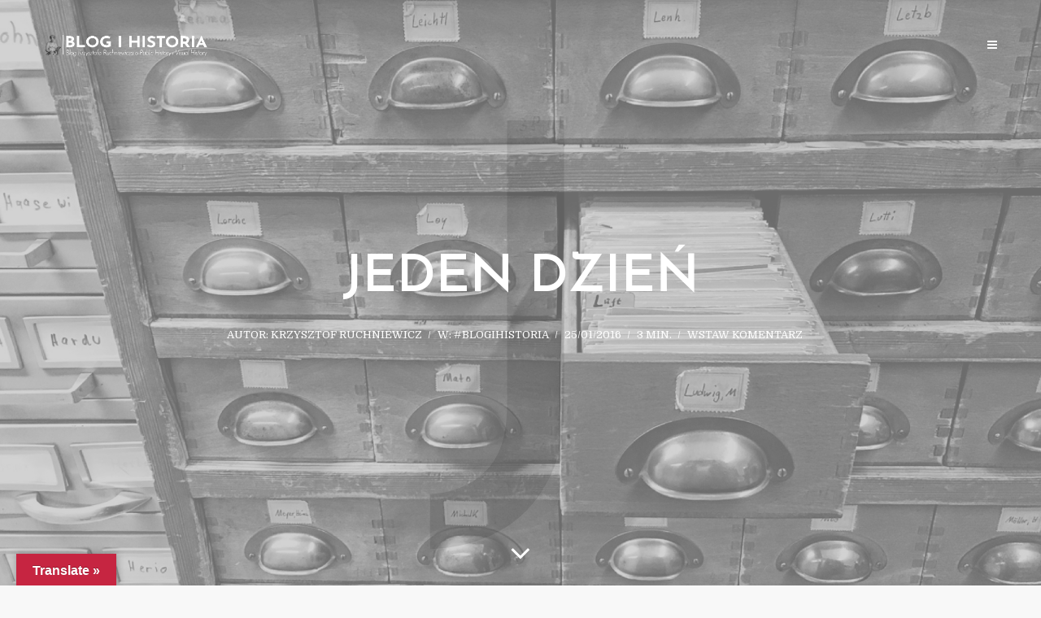

--- FILE ---
content_type: text/html; charset=UTF-8
request_url: https://krzysztofruchniewicz.eu/jeden-dzien/
body_size: 26000
content:
<!DOCTYPE html>
<html lang="pl-PL" class="no-js no-svg">
	<head>
		<meta charset="UTF-8">
		<meta name="viewport" content="width=device-width, initial-scale=1">
		<link rel="profile" href="http://gmpg.org/xfn/11">
		<meta name='robots' content='index, follow, max-image-preview:large, max-snippet:-1, max-video-preview:-1' />
<!-- Jetpack Site Verification Tags -->

	<!-- This site is optimized with the Yoast SEO plugin v26.7 - https://yoast.com/wordpress/plugins/seo/ -->
	<title>Jeden dzień -</title>
	<link rel="canonical" href="https://krzysztofruchniewicz.eu/jeden-dzien/" />
	<meta property="og:locale" content="pl_PL" />
	<meta property="og:type" content="article" />
	<meta property="og:title" content="Jeden dzień -" />
	<meta property="og:description" content="Odpoczywam nieco od bieżących spraw, także politycznych. W drodze nie mam dostępu do internetu. Z początku czuję się z tym trochę dziwnie, ale przecież wreszcie mogę poświęcić się zaległym lekturom lub po prostu obserwować otoczenie za szybą pociągu. Postanowiłem też zrealizować mały projekt fotograficzny. Cały dzień robiłem zdjęcia. Powstał obrazowy zapis, dokumentujący różne jego momenty. [&hellip;]" />
	<meta property="og:url" content="https://krzysztofruchniewicz.eu/jeden-dzien/" />
	<meta property="article:published_time" content="2016-01-25T22:21:53+00:00" />
	<meta property="article:modified_time" content="2016-06-09T04:15:48+00:00" />
	<meta property="og:image" content="https://i0.wp.com/krzysztofruchniewicz.eu/wp-content/uploads/2016/01/2016-01-25_jeden_dzien-1-von-1.jpg?fit=2048%2C1536&ssl=1" />
	<meta property="og:image:width" content="2048" />
	<meta property="og:image:height" content="1536" />
	<meta property="og:image:type" content="image/jpeg" />
	<meta name="author" content="Krzysztof Ruchniewicz" />
	<meta name="twitter:card" content="summary_large_image" />
	<meta name="twitter:creator" content="@krzyruch" />
	<meta name="twitter:site" content="@krzyruch" />
	<meta name="twitter:label1" content="Napisane przez" />
	<meta name="twitter:data1" content="Krzysztof Ruchniewicz" />
	<meta name="twitter:label2" content="Szacowany czas czytania" />
	<meta name="twitter:data2" content="3 minuty" />
	<script type="application/ld+json" class="yoast-schema-graph">{"@context":"https://schema.org","@graph":[{"@type":"Article","@id":"https://krzysztofruchniewicz.eu/jeden-dzien/#article","isPartOf":{"@id":"https://krzysztofruchniewicz.eu/jeden-dzien/"},"author":{"name":"Krzysztof Ruchniewicz","@id":"https://krzysztofruchniewicz.eu/#/schema/person/c425242bb17438ad34887295a28cfc78"},"headline":"Jeden dzień","datePublished":"2016-01-25T22:21:53+00:00","dateModified":"2016-06-09T04:15:48+00:00","mainEntityOfPage":{"@id":"https://krzysztofruchniewicz.eu/jeden-dzien/"},"wordCount":647,"commentCount":0,"publisher":{"@id":"https://krzysztofruchniewicz.eu/#/schema/person/c425242bb17438ad34887295a28cfc78"},"image":{"@id":"https://krzysztofruchniewicz.eu/jeden-dzien/#primaryimage"},"thumbnailUrl":"https://i0.wp.com/krzysztofruchniewicz.eu/wp-content/uploads/2016/01/2016-01-25_jeden_dzien-1-von-1.jpg?fit=2048%2C1536&ssl=1","keywords":["Berlin","Bruksela","CameraNoir","Doktryna Breżniewa","FAZ","Fotografia","Kassel","Köhler","Mexiko Platz","Szydło","Visual History","Volksbund"],"articleSection":["#blogihistoria"],"inLanguage":"pl-PL","potentialAction":[{"@type":"CommentAction","name":"Comment","target":["https://krzysztofruchniewicz.eu/jeden-dzien/#respond"]}]},{"@type":"WebPage","@id":"https://krzysztofruchniewicz.eu/jeden-dzien/","url":"https://krzysztofruchniewicz.eu/jeden-dzien/","name":"Jeden dzień -","isPartOf":{"@id":"https://krzysztofruchniewicz.eu/#website"},"primaryImageOfPage":{"@id":"https://krzysztofruchniewicz.eu/jeden-dzien/#primaryimage"},"image":{"@id":"https://krzysztofruchniewicz.eu/jeden-dzien/#primaryimage"},"thumbnailUrl":"https://i0.wp.com/krzysztofruchniewicz.eu/wp-content/uploads/2016/01/2016-01-25_jeden_dzien-1-von-1.jpg?fit=2048%2C1536&ssl=1","datePublished":"2016-01-25T22:21:53+00:00","dateModified":"2016-06-09T04:15:48+00:00","breadcrumb":{"@id":"https://krzysztofruchniewicz.eu/jeden-dzien/#breadcrumb"},"inLanguage":"pl-PL","potentialAction":[{"@type":"ReadAction","target":["https://krzysztofruchniewicz.eu/jeden-dzien/"]}]},{"@type":"ImageObject","inLanguage":"pl-PL","@id":"https://krzysztofruchniewicz.eu/jeden-dzien/#primaryimage","url":"https://i0.wp.com/krzysztofruchniewicz.eu/wp-content/uploads/2016/01/2016-01-25_jeden_dzien-1-von-1.jpg?fit=2048%2C1536&ssl=1","contentUrl":"https://i0.wp.com/krzysztofruchniewicz.eu/wp-content/uploads/2016/01/2016-01-25_jeden_dzien-1-von-1.jpg?fit=2048%2C1536&ssl=1","width":2048,"height":1536},{"@type":"BreadcrumbList","@id":"https://krzysztofruchniewicz.eu/jeden-dzien/#breadcrumb","itemListElement":[{"@type":"ListItem","position":1,"name":"Strona główna","item":"https://krzysztofruchniewicz.eu/"},{"@type":"ListItem","position":2,"name":"Jeden dzień"}]},{"@type":"WebSite","@id":"https://krzysztofruchniewicz.eu/#website","url":"https://krzysztofruchniewicz.eu/","name":"","description":"","publisher":{"@id":"https://krzysztofruchniewicz.eu/#/schema/person/c425242bb17438ad34887295a28cfc78"},"potentialAction":[{"@type":"SearchAction","target":{"@type":"EntryPoint","urlTemplate":"https://krzysztofruchniewicz.eu/?s={search_term_string}"},"query-input":{"@type":"PropertyValueSpecification","valueRequired":true,"valueName":"search_term_string"}}],"inLanguage":"pl-PL"},{"@type":["Person","Organization"],"@id":"https://krzysztofruchniewicz.eu/#/schema/person/c425242bb17438ad34887295a28cfc78","name":"Krzysztof Ruchniewicz","image":{"@type":"ImageObject","inLanguage":"pl-PL","@id":"https://krzysztofruchniewicz.eu/#/schema/person/image/","url":"https://secure.gravatar.com/avatar/41e38e9d30ea450f60b732cd114472394629ae18e7d6e16d2c8ce9b2342aad76?s=96&d=blank&r=g","contentUrl":"https://secure.gravatar.com/avatar/41e38e9d30ea450f60b732cd114472394629ae18e7d6e16d2c8ce9b2342aad76?s=96&d=blank&r=g","caption":"Krzysztof Ruchniewicz"},"logo":{"@id":"https://krzysztofruchniewicz.eu/#/schema/person/image/"},"description":"professor of modern history, photographer - @blogifotografia, blogger - @blogihistoria and podcaster - @2hist1mikr. Personal opinion"}]}</script>
	<!-- / Yoast SEO plugin. -->


<link rel='dns-prefetch' href='//translate.google.com' />
<link rel='dns-prefetch' href='//secure.gravatar.com' />
<link rel='dns-prefetch' href='//stats.wp.com' />
<link rel='dns-prefetch' href='//fonts.googleapis.com' />
<link rel='preconnect' href='//i0.wp.com' />
<link rel='preconnect' href='//c0.wp.com' />
<link rel="alternate" type="application/rss+xml" title=" &raquo; Kanał z wpisami" href="https://krzysztofruchniewicz.eu/feed/" />
<link rel="alternate" type="application/rss+xml" title=" &raquo; Kanał z komentarzami" href="https://krzysztofruchniewicz.eu/comments/feed/" />
<link rel="alternate" type="application/rss+xml" title=" &raquo; Jeden dzień Kanał z komentarzami" href="https://krzysztofruchniewicz.eu/jeden-dzien/feed/" />
<link rel="alternate" title="oEmbed (JSON)" type="application/json+oembed" href="https://krzysztofruchniewicz.eu/wp-json/oembed/1.0/embed?url=https%3A%2F%2Fkrzysztofruchniewicz.eu%2Fjeden-dzien%2F" />
<link rel="alternate" title="oEmbed (XML)" type="text/xml+oembed" href="https://krzysztofruchniewicz.eu/wp-json/oembed/1.0/embed?url=https%3A%2F%2Fkrzysztofruchniewicz.eu%2Fjeden-dzien%2F&#038;format=xml" />
<style id='wp-img-auto-sizes-contain-inline-css' type='text/css'>
img:is([sizes=auto i],[sizes^="auto," i]){contain-intrinsic-size:3000px 1500px}
/*# sourceURL=wp-img-auto-sizes-contain-inline-css */
</style>
<style id='wp-emoji-styles-inline-css' type='text/css'>

	img.wp-smiley, img.emoji {
		display: inline !important;
		border: none !important;
		box-shadow: none !important;
		height: 1em !important;
		width: 1em !important;
		margin: 0 0.07em !important;
		vertical-align: -0.1em !important;
		background: none !important;
		padding: 0 !important;
	}
/*# sourceURL=wp-emoji-styles-inline-css */
</style>
<style id='wp-block-library-inline-css' type='text/css'>
:root{--wp-block-synced-color:#7a00df;--wp-block-synced-color--rgb:122,0,223;--wp-bound-block-color:var(--wp-block-synced-color);--wp-editor-canvas-background:#ddd;--wp-admin-theme-color:#007cba;--wp-admin-theme-color--rgb:0,124,186;--wp-admin-theme-color-darker-10:#006ba1;--wp-admin-theme-color-darker-10--rgb:0,107,160.5;--wp-admin-theme-color-darker-20:#005a87;--wp-admin-theme-color-darker-20--rgb:0,90,135;--wp-admin-border-width-focus:2px}@media (min-resolution:192dpi){:root{--wp-admin-border-width-focus:1.5px}}.wp-element-button{cursor:pointer}:root .has-very-light-gray-background-color{background-color:#eee}:root .has-very-dark-gray-background-color{background-color:#313131}:root .has-very-light-gray-color{color:#eee}:root .has-very-dark-gray-color{color:#313131}:root .has-vivid-green-cyan-to-vivid-cyan-blue-gradient-background{background:linear-gradient(135deg,#00d084,#0693e3)}:root .has-purple-crush-gradient-background{background:linear-gradient(135deg,#34e2e4,#4721fb 50%,#ab1dfe)}:root .has-hazy-dawn-gradient-background{background:linear-gradient(135deg,#faaca8,#dad0ec)}:root .has-subdued-olive-gradient-background{background:linear-gradient(135deg,#fafae1,#67a671)}:root .has-atomic-cream-gradient-background{background:linear-gradient(135deg,#fdd79a,#004a59)}:root .has-nightshade-gradient-background{background:linear-gradient(135deg,#330968,#31cdcf)}:root .has-midnight-gradient-background{background:linear-gradient(135deg,#020381,#2874fc)}:root{--wp--preset--font-size--normal:16px;--wp--preset--font-size--huge:42px}.has-regular-font-size{font-size:1em}.has-larger-font-size{font-size:2.625em}.has-normal-font-size{font-size:var(--wp--preset--font-size--normal)}.has-huge-font-size{font-size:var(--wp--preset--font-size--huge)}.has-text-align-center{text-align:center}.has-text-align-left{text-align:left}.has-text-align-right{text-align:right}.has-fit-text{white-space:nowrap!important}#end-resizable-editor-section{display:none}.aligncenter{clear:both}.items-justified-left{justify-content:flex-start}.items-justified-center{justify-content:center}.items-justified-right{justify-content:flex-end}.items-justified-space-between{justify-content:space-between}.screen-reader-text{border:0;clip-path:inset(50%);height:1px;margin:-1px;overflow:hidden;padding:0;position:absolute;width:1px;word-wrap:normal!important}.screen-reader-text:focus{background-color:#ddd;clip-path:none;color:#444;display:block;font-size:1em;height:auto;left:5px;line-height:normal;padding:15px 23px 14px;text-decoration:none;top:5px;width:auto;z-index:100000}html :where(.has-border-color){border-style:solid}html :where([style*=border-top-color]){border-top-style:solid}html :where([style*=border-right-color]){border-right-style:solid}html :where([style*=border-bottom-color]){border-bottom-style:solid}html :where([style*=border-left-color]){border-left-style:solid}html :where([style*=border-width]){border-style:solid}html :where([style*=border-top-width]){border-top-style:solid}html :where([style*=border-right-width]){border-right-style:solid}html :where([style*=border-bottom-width]){border-bottom-style:solid}html :where([style*=border-left-width]){border-left-style:solid}html :where(img[class*=wp-image-]){height:auto;max-width:100%}:where(figure){margin:0 0 1em}html :where(.is-position-sticky){--wp-admin--admin-bar--position-offset:var(--wp-admin--admin-bar--height,0px)}@media screen and (max-width:600px){html :where(.is-position-sticky){--wp-admin--admin-bar--position-offset:0px}}

/*# sourceURL=wp-block-library-inline-css */
</style><style id='global-styles-inline-css' type='text/css'>
:root{--wp--preset--aspect-ratio--square: 1;--wp--preset--aspect-ratio--4-3: 4/3;--wp--preset--aspect-ratio--3-4: 3/4;--wp--preset--aspect-ratio--3-2: 3/2;--wp--preset--aspect-ratio--2-3: 2/3;--wp--preset--aspect-ratio--16-9: 16/9;--wp--preset--aspect-ratio--9-16: 9/16;--wp--preset--color--black: #000000;--wp--preset--color--cyan-bluish-gray: #abb8c3;--wp--preset--color--white: #ffffff;--wp--preset--color--pale-pink: #f78da7;--wp--preset--color--vivid-red: #cf2e2e;--wp--preset--color--luminous-vivid-orange: #ff6900;--wp--preset--color--luminous-vivid-amber: #fcb900;--wp--preset--color--light-green-cyan: #7bdcb5;--wp--preset--color--vivid-green-cyan: #00d084;--wp--preset--color--pale-cyan-blue: #8ed1fc;--wp--preset--color--vivid-cyan-blue: #0693e3;--wp--preset--color--vivid-purple: #9b51e0;--wp--preset--gradient--vivid-cyan-blue-to-vivid-purple: linear-gradient(135deg,rgb(6,147,227) 0%,rgb(155,81,224) 100%);--wp--preset--gradient--light-green-cyan-to-vivid-green-cyan: linear-gradient(135deg,rgb(122,220,180) 0%,rgb(0,208,130) 100%);--wp--preset--gradient--luminous-vivid-amber-to-luminous-vivid-orange: linear-gradient(135deg,rgb(252,185,0) 0%,rgb(255,105,0) 100%);--wp--preset--gradient--luminous-vivid-orange-to-vivid-red: linear-gradient(135deg,rgb(255,105,0) 0%,rgb(207,46,46) 100%);--wp--preset--gradient--very-light-gray-to-cyan-bluish-gray: linear-gradient(135deg,rgb(238,238,238) 0%,rgb(169,184,195) 100%);--wp--preset--gradient--cool-to-warm-spectrum: linear-gradient(135deg,rgb(74,234,220) 0%,rgb(151,120,209) 20%,rgb(207,42,186) 40%,rgb(238,44,130) 60%,rgb(251,105,98) 80%,rgb(254,248,76) 100%);--wp--preset--gradient--blush-light-purple: linear-gradient(135deg,rgb(255,206,236) 0%,rgb(152,150,240) 100%);--wp--preset--gradient--blush-bordeaux: linear-gradient(135deg,rgb(254,205,165) 0%,rgb(254,45,45) 50%,rgb(107,0,62) 100%);--wp--preset--gradient--luminous-dusk: linear-gradient(135deg,rgb(255,203,112) 0%,rgb(199,81,192) 50%,rgb(65,88,208) 100%);--wp--preset--gradient--pale-ocean: linear-gradient(135deg,rgb(255,245,203) 0%,rgb(182,227,212) 50%,rgb(51,167,181) 100%);--wp--preset--gradient--electric-grass: linear-gradient(135deg,rgb(202,248,128) 0%,rgb(113,206,126) 100%);--wp--preset--gradient--midnight: linear-gradient(135deg,rgb(2,3,129) 0%,rgb(40,116,252) 100%);--wp--preset--font-size--small: 13px;--wp--preset--font-size--medium: 20px;--wp--preset--font-size--large: 36px;--wp--preset--font-size--x-large: 42px;--wp--preset--spacing--20: 0.44rem;--wp--preset--spacing--30: 0.67rem;--wp--preset--spacing--40: 1rem;--wp--preset--spacing--50: 1.5rem;--wp--preset--spacing--60: 2.25rem;--wp--preset--spacing--70: 3.38rem;--wp--preset--spacing--80: 5.06rem;--wp--preset--shadow--natural: 6px 6px 9px rgba(0, 0, 0, 0.2);--wp--preset--shadow--deep: 12px 12px 50px rgba(0, 0, 0, 0.4);--wp--preset--shadow--sharp: 6px 6px 0px rgba(0, 0, 0, 0.2);--wp--preset--shadow--outlined: 6px 6px 0px -3px rgb(255, 255, 255), 6px 6px rgb(0, 0, 0);--wp--preset--shadow--crisp: 6px 6px 0px rgb(0, 0, 0);}:where(.is-layout-flex){gap: 0.5em;}:where(.is-layout-grid){gap: 0.5em;}body .is-layout-flex{display: flex;}.is-layout-flex{flex-wrap: wrap;align-items: center;}.is-layout-flex > :is(*, div){margin: 0;}body .is-layout-grid{display: grid;}.is-layout-grid > :is(*, div){margin: 0;}:where(.wp-block-columns.is-layout-flex){gap: 2em;}:where(.wp-block-columns.is-layout-grid){gap: 2em;}:where(.wp-block-post-template.is-layout-flex){gap: 1.25em;}:where(.wp-block-post-template.is-layout-grid){gap: 1.25em;}.has-black-color{color: var(--wp--preset--color--black) !important;}.has-cyan-bluish-gray-color{color: var(--wp--preset--color--cyan-bluish-gray) !important;}.has-white-color{color: var(--wp--preset--color--white) !important;}.has-pale-pink-color{color: var(--wp--preset--color--pale-pink) !important;}.has-vivid-red-color{color: var(--wp--preset--color--vivid-red) !important;}.has-luminous-vivid-orange-color{color: var(--wp--preset--color--luminous-vivid-orange) !important;}.has-luminous-vivid-amber-color{color: var(--wp--preset--color--luminous-vivid-amber) !important;}.has-light-green-cyan-color{color: var(--wp--preset--color--light-green-cyan) !important;}.has-vivid-green-cyan-color{color: var(--wp--preset--color--vivid-green-cyan) !important;}.has-pale-cyan-blue-color{color: var(--wp--preset--color--pale-cyan-blue) !important;}.has-vivid-cyan-blue-color{color: var(--wp--preset--color--vivid-cyan-blue) !important;}.has-vivid-purple-color{color: var(--wp--preset--color--vivid-purple) !important;}.has-black-background-color{background-color: var(--wp--preset--color--black) !important;}.has-cyan-bluish-gray-background-color{background-color: var(--wp--preset--color--cyan-bluish-gray) !important;}.has-white-background-color{background-color: var(--wp--preset--color--white) !important;}.has-pale-pink-background-color{background-color: var(--wp--preset--color--pale-pink) !important;}.has-vivid-red-background-color{background-color: var(--wp--preset--color--vivid-red) !important;}.has-luminous-vivid-orange-background-color{background-color: var(--wp--preset--color--luminous-vivid-orange) !important;}.has-luminous-vivid-amber-background-color{background-color: var(--wp--preset--color--luminous-vivid-amber) !important;}.has-light-green-cyan-background-color{background-color: var(--wp--preset--color--light-green-cyan) !important;}.has-vivid-green-cyan-background-color{background-color: var(--wp--preset--color--vivid-green-cyan) !important;}.has-pale-cyan-blue-background-color{background-color: var(--wp--preset--color--pale-cyan-blue) !important;}.has-vivid-cyan-blue-background-color{background-color: var(--wp--preset--color--vivid-cyan-blue) !important;}.has-vivid-purple-background-color{background-color: var(--wp--preset--color--vivid-purple) !important;}.has-black-border-color{border-color: var(--wp--preset--color--black) !important;}.has-cyan-bluish-gray-border-color{border-color: var(--wp--preset--color--cyan-bluish-gray) !important;}.has-white-border-color{border-color: var(--wp--preset--color--white) !important;}.has-pale-pink-border-color{border-color: var(--wp--preset--color--pale-pink) !important;}.has-vivid-red-border-color{border-color: var(--wp--preset--color--vivid-red) !important;}.has-luminous-vivid-orange-border-color{border-color: var(--wp--preset--color--luminous-vivid-orange) !important;}.has-luminous-vivid-amber-border-color{border-color: var(--wp--preset--color--luminous-vivid-amber) !important;}.has-light-green-cyan-border-color{border-color: var(--wp--preset--color--light-green-cyan) !important;}.has-vivid-green-cyan-border-color{border-color: var(--wp--preset--color--vivid-green-cyan) !important;}.has-pale-cyan-blue-border-color{border-color: var(--wp--preset--color--pale-cyan-blue) !important;}.has-vivid-cyan-blue-border-color{border-color: var(--wp--preset--color--vivid-cyan-blue) !important;}.has-vivid-purple-border-color{border-color: var(--wp--preset--color--vivid-purple) !important;}.has-vivid-cyan-blue-to-vivid-purple-gradient-background{background: var(--wp--preset--gradient--vivid-cyan-blue-to-vivid-purple) !important;}.has-light-green-cyan-to-vivid-green-cyan-gradient-background{background: var(--wp--preset--gradient--light-green-cyan-to-vivid-green-cyan) !important;}.has-luminous-vivid-amber-to-luminous-vivid-orange-gradient-background{background: var(--wp--preset--gradient--luminous-vivid-amber-to-luminous-vivid-orange) !important;}.has-luminous-vivid-orange-to-vivid-red-gradient-background{background: var(--wp--preset--gradient--luminous-vivid-orange-to-vivid-red) !important;}.has-very-light-gray-to-cyan-bluish-gray-gradient-background{background: var(--wp--preset--gradient--very-light-gray-to-cyan-bluish-gray) !important;}.has-cool-to-warm-spectrum-gradient-background{background: var(--wp--preset--gradient--cool-to-warm-spectrum) !important;}.has-blush-light-purple-gradient-background{background: var(--wp--preset--gradient--blush-light-purple) !important;}.has-blush-bordeaux-gradient-background{background: var(--wp--preset--gradient--blush-bordeaux) !important;}.has-luminous-dusk-gradient-background{background: var(--wp--preset--gradient--luminous-dusk) !important;}.has-pale-ocean-gradient-background{background: var(--wp--preset--gradient--pale-ocean) !important;}.has-electric-grass-gradient-background{background: var(--wp--preset--gradient--electric-grass) !important;}.has-midnight-gradient-background{background: var(--wp--preset--gradient--midnight) !important;}.has-small-font-size{font-size: var(--wp--preset--font-size--small) !important;}.has-medium-font-size{font-size: var(--wp--preset--font-size--medium) !important;}.has-large-font-size{font-size: var(--wp--preset--font-size--large) !important;}.has-x-large-font-size{font-size: var(--wp--preset--font-size--x-large) !important;}
/*# sourceURL=global-styles-inline-css */
</style>

<style id='classic-theme-styles-inline-css' type='text/css'>
/*! This file is auto-generated */
.wp-block-button__link{color:#fff;background-color:#32373c;border-radius:9999px;box-shadow:none;text-decoration:none;padding:calc(.667em + 2px) calc(1.333em + 2px);font-size:1.125em}.wp-block-file__button{background:#32373c;color:#fff;text-decoration:none}
/*# sourceURL=/wp-includes/css/classic-themes.min.css */
</style>
<link rel='stylesheet' id='abt-frontend-css' href='https://krzysztofruchniewicz.eu/wp-content/plugins/academic-bloggers-toolkit/bundle/frontend.css?ver=1573675354' type='text/css' media='all' />
<link rel='stylesheet' id='google-language-translator-css' href='https://krzysztofruchniewicz.eu/wp-content/plugins/google-language-translator/css/style.css?ver=6.0.20' type='text/css' media='' />
<link rel='stylesheet' id='glt-toolbar-styles-css' href='https://krzysztofruchniewicz.eu/wp-content/plugins/google-language-translator/css/toolbar.css?ver=6.0.20' type='text/css' media='' />
<link rel='stylesheet' id='mks_shortcodes_simple_line_icons-css' href='https://krzysztofruchniewicz.eu/wp-content/plugins/meks-flexible-shortcodes/css/simple-line/simple-line-icons.css?ver=1.3.8' type='text/css' media='screen' />
<link rel='stylesheet' id='mks_shortcodes_css-css' href='https://krzysztofruchniewicz.eu/wp-content/plugins/meks-flexible-shortcodes/css/style.css?ver=1.3.8' type='text/css' media='screen' />
<link rel='stylesheet' id='yop-public-css' href='https://krzysztofruchniewicz.eu/wp-content/plugins/yop-poll/public/assets/css/yop-poll-public-6.5.39.css?ver=6.9' type='text/css' media='all' />
<link rel='stylesheet' id='typology-fonts-css' href='https://fonts.googleapis.com/css?family=Domine%3A400%7CJosefin+Sans%3A400%2C600&#038;subset=latin%2Clatin-ext&#038;ver=1.5.3' type='text/css' media='all' />
<link rel='stylesheet' id='typology-main-css' href='https://krzysztofruchniewicz.eu/wp-content/themes/typology/assets/css/min.css?ver=1.5.3' type='text/css' media='all' />
<style id='typology-main-inline-css' type='text/css'>
body,blockquote:before, q:before{font-family: 'Domine';font-weight: 400;}body,.typology-action-button .sub-menu{color:#444444;}body{background:#f8f8f8;font-size: 1.6em;}.typology-fake-bg{background:#f8f8f8;}.typology-sidebar,.typology-section{background:#ffffff;}h1, h2, h3, h4, h5, h6,.h1, .h2, .h3, .h4, .h5, .h6,.submit,.mks_read_more a,input[type="submit"],input[type="button"],a.mks_button,.cover-letter,.post-letter,.woocommerce nav.woocommerce-pagination ul li span,.woocommerce nav.woocommerce-pagination ul li a,.woocommerce div.product .woocommerce-tabs ul.tabs li,.typology-pagination a,.typology-pagination span,.comment-author .fn,.post-date-month,.typology-button-social,.meks-instagram-follow-link a,.mks_autor_link_wrap a,.entry-pre-title,.typology-button,button,.wp-block-cover .wp-block-cover-image-text, .wp-block-cover .wp-block-cover-text, .wp-block-cover h2, .wp-block-cover-image .wp-block-cover-image-text, .wp-block-cover-image .wp-block-cover-text, .wp-block-cover-image h2,.wp-block-button__link{font-family: 'Josefin Sans';font-weight: 600;}.typology-header .typology-nav{font-family: 'Josefin Sans';font-weight: 600;}.typology-cover .entry-title,.typology-cover h1 { font-size: 6.4rem;}h1, .h1 {font-size: 4.8rem;}h2, .h2 {font-size: 3.5rem;}h3, .h3 {font-size: 2.8rem;}h4, .h4 {font-size: 2.3rem;}h5, .h5,.typology-layout-c.post-image-on .entry-title,blockquote, q {font-size: 1.8rem;}h6, .h6 {font-size: 1.5rem;}.widget{font-size: 1.4rem;}.typology-header .typology-nav a{font-size: 1.1rem;}.typology-layout-b .post-date-hidden,.meta-item{font-size: 1.3rem;}.post-letter {font-size: 26.0rem;}.typology-layout-c .post-letter{height: 26.0rem;}.cover-letter {font-size: 60.0rem;}h1, h2, h3, h4, h5, h6,.h1, .h2, .h3, .h4, .h5, .h6,h1 a,h2 a,h3 a,h4 a,h5 a,h6 a,.post-date-month{color:#333333;}.typology-single-sticky a{color:#444444;}.entry-title a:hover,.typology-single-sticky a:hover{color:#c62641;}.bypostauthor .comment-author:before,#cancel-comment-reply-link:after{background:#c62641;}a,.widget .textwidget a,.typology-layout-b .post-date-hidden{color: #c62641;}.single .typology-section:first-child .section-content, .section-content-page, .section-content.section-content-a{max-width: 720px;}.typology-header{height:110px;}.typology-header-sticky-on .typology-header{background:#c62641;}.cover-letter{padding-top: 110px;}.site-title a,.typology-site-description{color: #ffffff;}.typology-header .typology-nav,.typology-header .typology-nav > li > a{color: #ffffff;}.typology-header .typology-nav .sub-menu a{ color:#444444;}.typology-header .typology-nav .sub-menu a:hover{color: #c62641;}.typology-action-button .sub-menu ul a:before{background: #c62641;}.sub-menu .current-menu-item a{color:#c62641;}.dot,.typology-header .typology-nav .sub-menu{background:#ffffff;}.typology-header .typology-main-navigation .sub-menu .current-menu-ancestor > a,.typology-header .typology-main-navigation .sub-menu .current-menu-item > a{color: #c62641;}.typology-header-wide .slot-l{left: 35px;}.typology-header-wide .slot-r{right: 20px;}.meta-item,.meta-item span,.meta-item a,.comment-metadata a{color: #888888;}.comment-meta .url,.meta-item a:hover{color:#333333;}.typology-post:after,.section-title:after,.typology-pagination:before{background:rgba(51,51,51,0.2);}.typology-layout-b .post-date-day,.typology-outline-nav li a:hover,.style-timeline .post-date-day{color:#c62641;}.typology-layout-b .post-date:after,blockquote:before,q:before{background:#c62641;}.typology-sticky-c,.typology-sticky-to-top span,.sticky-author-date{color: #888888;}.typology-outline-nav li a{color: #444444;}.typology-post.typology-layout-b:before, .section-content-b .typology-ad-between-posts:before{background:rgba(68,68,68,0.1);}.submit,.mks_read_more a,input[type="submit"],input[type="button"],a.mks_button,.typology-button,.submit,.typology-button-social,.widget .mks_autor_link_wrap a,.widget .meks-instagram-follow-link a,.widget .mks_read_more a,button{color:#ffffff;background: #c62641;border:1px solid #c62641;}.button-invert{color:#c62641;background:transparent;}.widget .mks_autor_link_wrap a:hover,.widget .meks-instagram-follow-link a:hover,.widget .mks_read_more a:hover{color:#ffffff;}.wp-block-button__link{background: #c62641;}.typology-cover{min-height: 240px;}.typology-cover-empty{height:209px;min-height:209px;}.typology-fake-bg .typology-section:first-child {top: -99px;}.typology-flat .typology-cover-empty{height:110px;}.typology-flat .typology-cover{min-height:110px;}.typology-cover-empty,.typology-cover,.typology-header-sticky{background-image: linear-gradient(to right top, #b5b5b5, #7f7f7f, #666666, #333333,#000000);;}.typology-cover-overlay:after{background: rgba(181,181,181,0.6);}.typology-sidebar-header{background:#c62641;}.typology-cover,.typology-cover .entry-title,.typology-cover .entry-title a,.typology-cover .meta-item,.typology-cover .meta-item span,.typology-cover .meta-item a,.typology-cover h1,.typology-cover h2,.typology-cover h3{color: #ffffff;}.typology-cover .typology-button{color: #b5b5b5;background:#ffffff;border:1px solid #ffffff;}.typology-cover .button-invert{color: #ffffff;background: transparent;}.typology-cover-slider .owl-dots .owl-dot span{background:#ffffff;}.typology-outline-nav li:before,.widget ul li:before{background:#c62641;}.widget a{color:#444444;}.widget a:hover,.widget_calendar table tbody td a,.entry-tags a:hover{color:#c62641;}.widget_calendar table tbody td a:hover,.widget table td,.entry-tags a{color:#444444;}.widget table,.widget table td,.widget_calendar table thead th,table,td, th{border-color: rgba(68,68,68,0.3);}.widget ul li,.widget .recentcomments{color:#444444;}.widget .post-date{color:#888888;}#today{background:rgba(68,68,68,0.1);}.typology-pagination .current, .typology-pagination .infinite-scroll a, .typology-pagination .load-more a, .typology-pagination .nav-links .next, .typology-pagination .nav-links .prev, .typology-pagination .next a, .typology-pagination .prev a{color: #ffffff;background:#333333;}.typology-pagination a, .typology-pagination span{color: #333333;border:1px solid #333333;}.typology-footer{background:#f8f8f8;color:#aaaaaa;}.typology-footer h1,.typology-footer h2,.typology-footer h3,.typology-footer h4,.typology-footer h5,.typology-footer h6,.typology-footer .post-date-month{color:#aaaaaa;}.typology-count{background: #c62641;}.typology-footer a, .typology-footer .widget .textwidget a{color: #888888;}input[type="text"], input[type="email"], input[type="url"], input[type="tel"], input[type="number"], input[type="date"], input[type="password"], textarea, select{border-color:rgba(68,68,68,0.2);}blockquote:after, blockquote:before, q:after, q:before{-webkit-box-shadow: 0 0 0 10px #ffffff;box-shadow: 0 0 0 10px #ffffff;}pre,.entry-content #mc_embed_signup{background: rgba(68,68,68,0.1);}body.wp-editor,{background:#ffffff;}.site-title{text-transform: uppercase;}.typology-site-description{text-transform: uppercase;}.typology-nav{text-transform: uppercase;}h1, h2, h3, h4, h5, h6, .wp-block-cover-text, .wp-block-cover-image-text{text-transform: uppercase;}.section-title{text-transform: uppercase;}.widget-title{text-transform: uppercase;}.meta-item{text-transform: uppercase;}.typology-button{text-transform: uppercase;}.submit,.mks_read_more a,input[type="submit"],input[type="button"],a.mks_button,.typology-button,.widget .mks_autor_link_wrap a,.widget .meks-instagram-follow-link a,.widget .mks_read_more a,button,.typology-button-social,.wp-block-button__link{text-transform: uppercase;}
/*# sourceURL=typology-main-inline-css */
</style>
<link rel='stylesheet' id='meks-ads-widget-css' href='https://krzysztofruchniewicz.eu/wp-content/plugins/meks-easy-ads-widget/css/style.css?ver=2.0.9' type='text/css' media='all' />
<link rel='stylesheet' id='meks_instagram-widget-styles-css' href='https://krzysztofruchniewicz.eu/wp-content/plugins/meks-easy-instagram-widget/css/widget.css?ver=6.9' type='text/css' media='all' />
<link rel='stylesheet' id='meks-flickr-widget-css' href='https://krzysztofruchniewicz.eu/wp-content/plugins/meks-simple-flickr-widget/css/style.css?ver=1.3' type='text/css' media='all' />
<link rel='stylesheet' id='meks-author-widget-css' href='https://krzysztofruchniewicz.eu/wp-content/plugins/meks-smart-author-widget/css/style.css?ver=1.1.5' type='text/css' media='all' />
<link rel='stylesheet' id='meks-social-widget-css' href='https://krzysztofruchniewicz.eu/wp-content/plugins/meks-smart-social-widget/css/style.css?ver=1.6.5' type='text/css' media='all' />
<link rel='stylesheet' id='meks-themeforest-widget-css' href='https://krzysztofruchniewicz.eu/wp-content/plugins/meks-themeforest-smart-widget/css/style.css?ver=1.6' type='text/css' media='all' />
<link rel='stylesheet' id='jetpack-swiper-library-css' href='https://c0.wp.com/p/jetpack/15.4/_inc/blocks/swiper.css' type='text/css' media='all' />
<link rel='stylesheet' id='jetpack-carousel-css' href='https://c0.wp.com/p/jetpack/15.4/modules/carousel/jetpack-carousel.css' type='text/css' media='all' />
<!--n2css--><!--n2js--><script type="text/javascript" src="https://c0.wp.com/c/6.9/wp-includes/js/jquery/jquery.min.js" id="jquery-core-js"></script>
<script type="text/javascript" src="https://c0.wp.com/c/6.9/wp-includes/js/jquery/jquery-migrate.min.js" id="jquery-migrate-js"></script>
<script type="text/javascript" id="yop-public-js-extra">
/* <![CDATA[ */
var objectL10n = {"yopPollParams":{"urlParams":{"ajax":"https://krzysztofruchniewicz.eu/wp-admin/admin-ajax.php","wpLogin":"https://krzysztofruchniewicz.eu/wp-login.php?redirect_to=https%3A%2F%2Fkrzysztofruchniewicz.eu%2Fwp-admin%2Fadmin-ajax.php%3Faction%3Dyop_poll_record_wordpress_vote"},"apiParams":{"reCaptcha":{"siteKey":""},"reCaptchaV2Invisible":{"siteKey":""},"reCaptchaV3":{"siteKey":""},"hCaptcha":{"siteKey":""},"cloudflareTurnstile":{"siteKey":""}},"captchaParams":{"imgPath":"https://krzysztofruchniewicz.eu/wp-content/plugins/yop-poll/public/assets/img/","url":"https://krzysztofruchniewicz.eu/wp-content/plugins/yop-poll/app.php","accessibilityAlt":"Sound icon","accessibilityTitle":"Accessibility option: listen to a question and answer it!","accessibilityDescription":"Type below the \u003Cstrong\u003Eanswer\u003C/strong\u003E to what you hear. Numbers or words:","explanation":"Click or touch the \u003Cstrong\u003EANSWER\u003C/strong\u003E","refreshAlt":"Refresh/reload icon","refreshTitle":"Refresh/reload: get new images and accessibility option!"},"voteParams":{"invalidPoll":"Invalid Poll","noAnswersSelected":"No answer selected","minAnswersRequired":"At least {min_answers_allowed} answer(s) required","maxAnswersRequired":"A max of {max_answers_allowed} answer(s) accepted","noAnswerForOther":"No other answer entered","noValueForCustomField":"{custom_field_name} is required","tooManyCharsForCustomField":"Text for {custom_field_name} is too long","consentNotChecked":"You must agree to our terms and conditions","noCaptchaSelected":"Captcha is required","thankYou":"Thank you for your vote"},"resultsParams":{"singleVote":"vote","multipleVotes":"votes","singleAnswer":"answer","multipleAnswers":"answers"}}};
//# sourceURL=yop-public-js-extra
/* ]]> */
</script>
<script type="text/javascript" src="https://krzysztofruchniewicz.eu/wp-content/plugins/yop-poll/public/assets/js/yop-poll-public-6.5.39.min.js?ver=6.9" id="yop-public-js"></script>
<link rel="https://api.w.org/" href="https://krzysztofruchniewicz.eu/wp-json/" /><link rel="alternate" title="JSON" type="application/json" href="https://krzysztofruchniewicz.eu/wp-json/wp/v2/posts/20741" /><link rel="EditURI" type="application/rsd+xml" title="RSD" href="https://krzysztofruchniewicz.eu/xmlrpc.php?rsd" />
<meta name="generator" content="WordPress 6.9" />
<link rel='shortlink' href='https://wp.me/p4YRjM-5ox' />
				<meta property="abt:author" content="Krzysztof|Ruchniewicz" />
			<link rel="shortcut icon" href="http://krzysztofruchniewicz.eu/wp-content/uploads/2018/12/favicon.ico" /><style>.goog-te-gadget{margin-top:2px!important;}p.hello{font-size:12px;color:#666;}div.skiptranslate.goog-te-gadget{display:inline!important;}#google_language_translator{clear:both;}#flags{width:165px;}#flags a{display:inline-block;margin-right:2px;}#google_language_translator{width:auto!important;}div.skiptranslate.goog-te-gadget{display:inline!important;}.goog-tooltip{display: none!important;}.goog-tooltip:hover{display: none!important;}.goog-text-highlight{background-color:transparent!important;border:none!important;box-shadow:none!important;}#google_language_translator select.goog-te-combo{color:#32373c;}#google_language_translator{color:transparent;}body{top:0px!important;}#goog-gt-{display:none!important;}font font{background-color:transparent!important;box-shadow:none!important;position:initial!important;}#glt-translate-trigger{left:20px;right:auto;}#glt-translate-trigger > span{color:#ffffff;}#glt-translate-trigger{background:#c62541;}</style>	<style>img#wpstats{display:none}</style>
		<link rel="icon" href="https://i0.wp.com/krzysztofruchniewicz.eu/wp-content/uploads/2018/12/cropped-LOGO.png?fit=32%2C32&#038;ssl=1" sizes="32x32" />
<link rel="icon" href="https://i0.wp.com/krzysztofruchniewicz.eu/wp-content/uploads/2018/12/cropped-LOGO.png?fit=192%2C192&#038;ssl=1" sizes="192x192" />
<link rel="apple-touch-icon" href="https://i0.wp.com/krzysztofruchniewicz.eu/wp-content/uploads/2018/12/cropped-LOGO.png?fit=180%2C180&#038;ssl=1" />
<meta name="msapplication-TileImage" content="https://i0.wp.com/krzysztofruchniewicz.eu/wp-content/uploads/2018/12/cropped-LOGO.png?fit=270%2C270&#038;ssl=1" />
	<link rel='stylesheet' id='mailpoet_public-css' href='https://krzysztofruchniewicz.eu/wp-content/plugins/mailpoet/assets/dist/css/mailpoet-public.b1f0906e.css?ver=6.9' type='text/css' media='all' />
<link rel='stylesheet' id='mailpoet_custom_fonts_0-css' href='https://fonts.googleapis.com/css?family=Abril+FatFace%3A400%2C400i%2C700%2C700i%7CAlegreya%3A400%2C400i%2C700%2C700i%7CAlegreya+Sans%3A400%2C400i%2C700%2C700i%7CAmatic+SC%3A400%2C400i%2C700%2C700i%7CAnonymous+Pro%3A400%2C400i%2C700%2C700i%7CArchitects+Daughter%3A400%2C400i%2C700%2C700i%7CArchivo%3A400%2C400i%2C700%2C700i%7CArchivo+Narrow%3A400%2C400i%2C700%2C700i%7CAsap%3A400%2C400i%2C700%2C700i%7CBarlow%3A400%2C400i%2C700%2C700i%7CBioRhyme%3A400%2C400i%2C700%2C700i%7CBonbon%3A400%2C400i%2C700%2C700i%7CCabin%3A400%2C400i%2C700%2C700i%7CCairo%3A400%2C400i%2C700%2C700i%7CCardo%3A400%2C400i%2C700%2C700i%7CChivo%3A400%2C400i%2C700%2C700i%7CConcert+One%3A400%2C400i%2C700%2C700i%7CCormorant%3A400%2C400i%2C700%2C700i%7CCrimson+Text%3A400%2C400i%2C700%2C700i%7CEczar%3A400%2C400i%2C700%2C700i%7CExo+2%3A400%2C400i%2C700%2C700i%7CFira+Sans%3A400%2C400i%2C700%2C700i%7CFjalla+One%3A400%2C400i%2C700%2C700i%7CFrank+Ruhl+Libre%3A400%2C400i%2C700%2C700i%7CGreat+Vibes%3A400%2C400i%2C700%2C700i&#038;ver=6.9' type='text/css' media='all' />
<link rel='stylesheet' id='mailpoet_custom_fonts_1-css' href='https://fonts.googleapis.com/css?family=Heebo%3A400%2C400i%2C700%2C700i%7CIBM+Plex%3A400%2C400i%2C700%2C700i%7CInconsolata%3A400%2C400i%2C700%2C700i%7CIndie+Flower%3A400%2C400i%2C700%2C700i%7CInknut+Antiqua%3A400%2C400i%2C700%2C700i%7CInter%3A400%2C400i%2C700%2C700i%7CKarla%3A400%2C400i%2C700%2C700i%7CLibre+Baskerville%3A400%2C400i%2C700%2C700i%7CLibre+Franklin%3A400%2C400i%2C700%2C700i%7CMontserrat%3A400%2C400i%2C700%2C700i%7CNeuton%3A400%2C400i%2C700%2C700i%7CNotable%3A400%2C400i%2C700%2C700i%7CNothing+You+Could+Do%3A400%2C400i%2C700%2C700i%7CNoto+Sans%3A400%2C400i%2C700%2C700i%7CNunito%3A400%2C400i%2C700%2C700i%7COld+Standard+TT%3A400%2C400i%2C700%2C700i%7COxygen%3A400%2C400i%2C700%2C700i%7CPacifico%3A400%2C400i%2C700%2C700i%7CPoppins%3A400%2C400i%2C700%2C700i%7CProza+Libre%3A400%2C400i%2C700%2C700i%7CPT+Sans%3A400%2C400i%2C700%2C700i%7CPT+Serif%3A400%2C400i%2C700%2C700i%7CRakkas%3A400%2C400i%2C700%2C700i%7CReenie+Beanie%3A400%2C400i%2C700%2C700i%7CRoboto+Slab%3A400%2C400i%2C700%2C700i&#038;ver=6.9' type='text/css' media='all' />
<link rel='stylesheet' id='mailpoet_custom_fonts_2-css' href='https://fonts.googleapis.com/css?family=Ropa+Sans%3A400%2C400i%2C700%2C700i%7CRubik%3A400%2C400i%2C700%2C700i%7CShadows+Into+Light%3A400%2C400i%2C700%2C700i%7CSpace+Mono%3A400%2C400i%2C700%2C700i%7CSpectral%3A400%2C400i%2C700%2C700i%7CSue+Ellen+Francisco%3A400%2C400i%2C700%2C700i%7CTitillium+Web%3A400%2C400i%2C700%2C700i%7CUbuntu%3A400%2C400i%2C700%2C700i%7CVarela%3A400%2C400i%2C700%2C700i%7CVollkorn%3A400%2C400i%2C700%2C700i%7CWork+Sans%3A400%2C400i%2C700%2C700i%7CYatra+One%3A400%2C400i%2C700%2C700i&#038;ver=6.9' type='text/css' media='all' />
</head>

	<body class="wp-singular post-template-default single single-post postid-20741 single-format-standard wp-theme-typology typology-v_1_5_3">

		<header id="typology-header" class="typology-header">
			<div class="container">
					<div class="slot-l">
	<div class="typology-site-branding">
	
	<span class="site-title h4"><a href="https://krzysztofruchniewicz.eu/" rel="home"><img class="typology-logo" src="https://krzysztofruchniewicz.eu/wp-content/uploads/2018/12/test16.png" alt=""></a></span>	
</div>
	
</div>

<div class="slot-r">
							
	<ul class="typology-nav typology-actions-list">
    <li class="typology-action-button typology-action-sidebar ">
		<span>
			<i class="fa fa-bars"></i>
		</span>
</li>
</ul></div>			</div>
		</header>
	
			
        				<div id="typology-cover" class="typology-cover ">
            	            <div class="typology-cover-item typology-cover-single typology-cover-overlay">

    <div class="cover-item-container">
        <header class="entry-header">
            <h1 class="entry-title">Jeden dzień</h1>                            <div class="entry-meta"><div class="meta-item meta-author">Autor: <span class="vcard author"><span class="fn"><a href="https://krzysztofruchniewicz.eu/author/ruchniewicz1967/">Krzysztof Ruchniewicz</a></span></span></div><div class="meta-item meta-category">W: <a href="https://krzysztofruchniewicz.eu/category/blogihistoria/" rel="category tag">#blogihistoria</a></div><div class="meta-item meta-date"><span class="updated">25/01/2016</span></div><div class="meta-item meta-rtime">3 min.</div><div class="meta-item meta-comments"><a href="https://krzysztofruchniewicz.eu/jeden-dzien/#respond">Wstaw komentarz</a></div></div>
                    </header>
                    <div class="cover-letter">J</div>
            </div>

            <div class="typology-cover-img">
            <img src="https://krzysztofruchniewicz.eu/wp-content/uploads/2016/01/2016-01-25_jeden_dzien-1-von-1.jpg"/>        </div>
    
</div>                                    <a href="javascript:void(0)" class="typology-scroll-down-arrow"><i class="fa fa-angle-down"></i></a>
                            		</div>
		<div class="typology-fake-bg">
			<div class="typology-section">
				    
				<div class="section-content">
    <article id="post-20741" class="typology-post typology-single-post post-20741 post type-post status-publish format-standard has-post-thumbnail hentry category-blogihistoria tag-berlin tag-bruksela tag-cameranoir tag-doktryna-brezniewa tag-faz tag-fotografia tag-kassel tag-kohler tag-mexiko-platz tag-szydlo tag-visual-history tag-volksbund">
	
	                    
        <div class="entry-content clearfix">
                        
            
            <p><b>Odpoczywam nieco od bieżących spraw, także politycznych.</b> W drodze nie mam dostępu do internetu. Z początku czuję się z tym trochę dziwnie, ale przecież wreszcie mogę poświęcić się zaległym lekturom lub po prostu obserwować otoczenie za szybą pociągu. <b>Postanowiłem też zrealizować mały projekt fotograficzny.</b> Cały dzień robiłem zdjęcia. Powstał <b>obrazowy zapis</b>, dokumentujący różne jego momenty. <b>Wybrałem czarno-białą konwencję.</b> Przekonują mnie przede wszystkim walory estetyczne tej techniki. Po raz pierwszy też w taki sposób wykorzystałem <b>mój telefon i aplikację CameraNoir</b>.</p>
<p><span id="more-20741"></span></p>
<p><img data-recalc-dims="1" fetchpriority="high" decoding="async" data-attachment-id="20743" data-permalink="https://krzysztofruchniewicz.eu/jeden-dzien/2016-01-25_jeden_dzien-4-von-23/" data-orig-file="https://i0.wp.com/krzysztofruchniewicz.eu/wp-content/uploads/2016/01/2016-01-25_jeden_dzien-4-von-23.jpg?fit=1200%2C900&amp;ssl=1" data-orig-size="1200,900" data-comments-opened="1" data-image-meta="{&quot;aperture&quot;:&quot;0&quot;,&quot;credit&quot;:&quot;Krzysztof Ruchniewicz&quot;,&quot;camera&quot;:&quot;&quot;,&quot;caption&quot;:&quot;&quot;,&quot;created_timestamp&quot;:&quot;1453714208&quot;,&quot;copyright&quot;:&quot;Krzysztof Ruchniewicz&quot;,&quot;focal_length&quot;:&quot;0&quot;,&quot;iso&quot;:&quot;0&quot;,&quot;shutter_speed&quot;:&quot;0&quot;,&quot;title&quot;:&quot;&quot;,&quot;orientation&quot;:&quot;0&quot;}" data-image-title="2016-01-25_jeden_dzien (4 von 23)" data-image-description="" data-image-caption="" data-medium-file="https://i0.wp.com/krzysztofruchniewicz.eu/wp-content/uploads/2016/01/2016-01-25_jeden_dzien-4-von-23.jpg?fit=300%2C225&amp;ssl=1" data-large-file="https://i0.wp.com/krzysztofruchniewicz.eu/wp-content/uploads/2016/01/2016-01-25_jeden_dzien-4-von-23.jpg?fit=720%2C540&amp;ssl=1" class="aligncenter size-full wp-image-20743" src="https://i0.wp.com/krzysztofruchniewicz.eu/wp-content/uploads/2016/01/2016-01-25_jeden_dzien-4-von-23.jpg?resize=720%2C540" alt="2016-01-25_jeden_dzien (4 von 23)" width="720" height="540" srcset="https://i0.wp.com/krzysztofruchniewicz.eu/wp-content/uploads/2016/01/2016-01-25_jeden_dzien-4-von-23.jpg?w=1200&amp;ssl=1 1200w, https://i0.wp.com/krzysztofruchniewicz.eu/wp-content/uploads/2016/01/2016-01-25_jeden_dzien-4-von-23.jpg?resize=300%2C225&amp;ssl=1 300w, https://i0.wp.com/krzysztofruchniewicz.eu/wp-content/uploads/2016/01/2016-01-25_jeden_dzien-4-von-23.jpg?resize=768%2C576&amp;ssl=1 768w, https://i0.wp.com/krzysztofruchniewicz.eu/wp-content/uploads/2016/01/2016-01-25_jeden_dzien-4-von-23.jpg?resize=1024%2C768&amp;ssl=1 1024w, https://i0.wp.com/krzysztofruchniewicz.eu/wp-content/uploads/2016/01/2016-01-25_jeden_dzien-4-von-23.jpg?resize=1136%2C852&amp;ssl=1 1136w" sizes="(max-width: 720px) 100vw, 720px" /></p>
<p><b>Wczoraj wieczorem przyjechałem do Berlina.</b> Nie było już czasu nawet na krótki spacer po mieście, poza tym pogoda nie dopisała. Padał ulewny deszcz. Było nieprzyjemnie. <b>Zjadłem kolację z przyjaciółmi we włoskiej restauracji na Mexiko Platz (lokal wart polecenia).</b> Dzisiaj pogoda postanowiła się nie zmieniać. Auto zostawiłem w Berlinie, do Kassel pojechałem pociągiem, by wziąć <b>udział w posiedzeniu założycielskim rady naukowej Volksbund Deutsche Kriegsgräberfürsorge</b>.</p>
<p><img data-recalc-dims="1" decoding="async" data-attachment-id="20745" data-permalink="https://krzysztofruchniewicz.eu/jeden-dzien/2016-01-25_jeden_dzien-6-von-23/" data-orig-file="https://i0.wp.com/krzysztofruchniewicz.eu/wp-content/uploads/2016/01/2016-01-25_jeden_dzien-6-von-23.jpg?fit=1200%2C900&amp;ssl=1" data-orig-size="1200,900" data-comments-opened="1" data-image-meta="{&quot;aperture&quot;:&quot;0&quot;,&quot;credit&quot;:&quot;Krzysztof Ruchniewicz&quot;,&quot;camera&quot;:&quot;&quot;,&quot;caption&quot;:&quot;&quot;,&quot;created_timestamp&quot;:&quot;1453714919&quot;,&quot;copyright&quot;:&quot;Krzysztof Ruchniewicz&quot;,&quot;focal_length&quot;:&quot;0&quot;,&quot;iso&quot;:&quot;0&quot;,&quot;shutter_speed&quot;:&quot;0&quot;,&quot;title&quot;:&quot;&quot;,&quot;orientation&quot;:&quot;0&quot;}" data-image-title="2016-01-25_jeden_dzien (6 von 23)" data-image-description="" data-image-caption="" data-medium-file="https://i0.wp.com/krzysztofruchniewicz.eu/wp-content/uploads/2016/01/2016-01-25_jeden_dzien-6-von-23.jpg?fit=300%2C225&amp;ssl=1" data-large-file="https://i0.wp.com/krzysztofruchniewicz.eu/wp-content/uploads/2016/01/2016-01-25_jeden_dzien-6-von-23.jpg?fit=720%2C540&amp;ssl=1" class="aligncenter size-full wp-image-20745" src="https://i0.wp.com/krzysztofruchniewicz.eu/wp-content/uploads/2016/01/2016-01-25_jeden_dzien-6-von-23.jpg?resize=720%2C540" alt="2016-01-25_jeden_dzien (6 von 23)" width="720" height="540" srcset="https://i0.wp.com/krzysztofruchniewicz.eu/wp-content/uploads/2016/01/2016-01-25_jeden_dzien-6-von-23.jpg?w=1200&amp;ssl=1 1200w, https://i0.wp.com/krzysztofruchniewicz.eu/wp-content/uploads/2016/01/2016-01-25_jeden_dzien-6-von-23.jpg?resize=300%2C225&amp;ssl=1 300w, https://i0.wp.com/krzysztofruchniewicz.eu/wp-content/uploads/2016/01/2016-01-25_jeden_dzien-6-von-23.jpg?resize=768%2C576&amp;ssl=1 768w, https://i0.wp.com/krzysztofruchniewicz.eu/wp-content/uploads/2016/01/2016-01-25_jeden_dzien-6-von-23.jpg?resize=1024%2C768&amp;ssl=1 1024w, https://i0.wp.com/krzysztofruchniewicz.eu/wp-content/uploads/2016/01/2016-01-25_jeden_dzien-6-von-23.jpg?resize=1136%2C852&amp;ssl=1 1136w" sizes="(max-width: 720px) 100vw, 720px" /></p>
<p><b>W czasie śniadania w hotelu przyszedł mi na myśl mały projekt fotograficzny, który postanowiłem konsekwentnie zrealizować (a jednak trochę się już nudziłem…)</b>. Chciałem choć na chwilę odpocząć od bieżących spraw. Nie było to takie proste, <b>np. dzisiejsza „FAZ“ pełna jest ciekawych tekstów o sprawach europejskich, ale Polska wymieniana jest już tylko na marginesie.</b> Z artykułu <b>Bertholda Kohlera pt. Co możemy stracić</b> wynotowałem sobie jeden fragment. Zaskoczyła mnie skłonność dziennikarza liczącego się w Niemczech tytułu do szybkiego formułowania generalizujących ocen.</p>
<blockquote><p>We wschodnich krajach członkowskich toruje sobie drogę nacjonalizm, który porównuje członkostwo w UE z utratą suwerenności w okresie funkcjonowania ‚doktryny Breżniewa‘. Nawet powrót agresywności ze strony Rosji nie skłania państw takich, jak Węgry czy Polska do tego, by szukać sojuszu z Berlinem. 25 lat wolności i niezliczone miliardy, których znacząca część pochodziła z Niemiec, nie wystarczają, by wytworzyć poczucie wspólnoty i gotowość do kompromisu, bez których twór taki, jak UE nie może działać.</p></blockquote>
<p><b>Widać wyraźnie, że myślenie w kategoriach paternalistycznych, jest silnie zakorzenione.</b> <b>Obecne wydarzenia z ledwo dwóch miesięcy już stają się przyczyną przekreślania całego dorobku Polski i jej dotychczasowego wkładu w rozwój Europy. To powinno nas niepokoić, ale pohukiwanie pod adresem Brukseli, Berlina, cyklistów, unijnych urzędników i odrzucanie z góry wszelkich zarzutów i uwag krytycznych tylko taką niechętną narrację będzie wzmacniać.</b></p>
<p><img data-recalc-dims="1" decoding="async" data-attachment-id="20746" data-permalink="https://krzysztofruchniewicz.eu/jeden-dzien/2016-01-25_jeden_dzien-9-von-23/" data-orig-file="https://i0.wp.com/krzysztofruchniewicz.eu/wp-content/uploads/2016/01/2016-01-25_jeden_dzien-9-von-23.jpg?fit=1200%2C900&amp;ssl=1" data-orig-size="1200,900" data-comments-opened="1" data-image-meta="{&quot;aperture&quot;:&quot;0&quot;,&quot;credit&quot;:&quot;Krzysztof Ruchniewicz&quot;,&quot;camera&quot;:&quot;&quot;,&quot;caption&quot;:&quot;&quot;,&quot;created_timestamp&quot;:&quot;1453759371&quot;,&quot;copyright&quot;:&quot;Krzysztof Ruchniewicz&quot;,&quot;focal_length&quot;:&quot;0&quot;,&quot;iso&quot;:&quot;0&quot;,&quot;shutter_speed&quot;:&quot;0&quot;,&quot;title&quot;:&quot;&quot;,&quot;orientation&quot;:&quot;0&quot;}" data-image-title="2016-01-25_jeden_dzien (9 von 23)" data-image-description="" data-image-caption="" data-medium-file="https://i0.wp.com/krzysztofruchniewicz.eu/wp-content/uploads/2016/01/2016-01-25_jeden_dzien-9-von-23.jpg?fit=300%2C225&amp;ssl=1" data-large-file="https://i0.wp.com/krzysztofruchniewicz.eu/wp-content/uploads/2016/01/2016-01-25_jeden_dzien-9-von-23.jpg?fit=720%2C540&amp;ssl=1" class="aligncenter size-full wp-image-20746" src="https://i0.wp.com/krzysztofruchniewicz.eu/wp-content/uploads/2016/01/2016-01-25_jeden_dzien-9-von-23.jpg?resize=720%2C540" alt="2016-01-25_jeden_dzien (9 von 23)" width="720" height="540" srcset="https://i0.wp.com/krzysztofruchniewicz.eu/wp-content/uploads/2016/01/2016-01-25_jeden_dzien-9-von-23.jpg?w=1200&amp;ssl=1 1200w, https://i0.wp.com/krzysztofruchniewicz.eu/wp-content/uploads/2016/01/2016-01-25_jeden_dzien-9-von-23.jpg?resize=300%2C225&amp;ssl=1 300w, https://i0.wp.com/krzysztofruchniewicz.eu/wp-content/uploads/2016/01/2016-01-25_jeden_dzien-9-von-23.jpg?resize=768%2C576&amp;ssl=1 768w, https://i0.wp.com/krzysztofruchniewicz.eu/wp-content/uploads/2016/01/2016-01-25_jeden_dzien-9-von-23.jpg?resize=1024%2C768&amp;ssl=1 1024w, https://i0.wp.com/krzysztofruchniewicz.eu/wp-content/uploads/2016/01/2016-01-25_jeden_dzien-9-von-23.jpg?resize=1136%2C852&amp;ssl=1 1136w" sizes="(max-width: 720px) 100vw, 720px" /></p>
<p>Lektura takich artykułów bynajmniej nie przekonuje, że głos premier B. Szydło został uznany za wiarygodny, a Europa zajmie się wreszcie swymi prawdziwie pilnymi, w ocenie Warszawy, problemami. <b>Może gdyby pojawiły się z naszej strony rzeczowe propozycje, co z tymi problemami zrobić (przynajmniej z częścią z nich), nie bylibyśmy traktowani jedynie jak krnąbrny beneficjent unijnej pomocy, który niewiele do europejskiej rzeczywistości wnosi.</b></p>
<p><img data-recalc-dims="1" loading="lazy" decoding="async" data-attachment-id="20747" data-permalink="https://krzysztofruchniewicz.eu/jeden-dzien/2016-01-25_jeden_dzien-10-von-23/" data-orig-file="https://i0.wp.com/krzysztofruchniewicz.eu/wp-content/uploads/2016/01/2016-01-25_jeden_dzien-10-von-23.jpg?fit=1200%2C900&amp;ssl=1" data-orig-size="1200,900" data-comments-opened="1" data-image-meta="{&quot;aperture&quot;:&quot;0&quot;,&quot;credit&quot;:&quot;Krzysztof Ruchniewicz&quot;,&quot;camera&quot;:&quot;&quot;,&quot;caption&quot;:&quot;&quot;,&quot;created_timestamp&quot;:&quot;1453759474&quot;,&quot;copyright&quot;:&quot;Krzysztof Ruchniewicz&quot;,&quot;focal_length&quot;:&quot;0&quot;,&quot;iso&quot;:&quot;0&quot;,&quot;shutter_speed&quot;:&quot;0&quot;,&quot;title&quot;:&quot;&quot;,&quot;orientation&quot;:&quot;0&quot;}" data-image-title="2016-01-25_jeden_dzien (10 von 23)" data-image-description="" data-image-caption="" data-medium-file="https://i0.wp.com/krzysztofruchniewicz.eu/wp-content/uploads/2016/01/2016-01-25_jeden_dzien-10-von-23.jpg?fit=300%2C225&amp;ssl=1" data-large-file="https://i0.wp.com/krzysztofruchniewicz.eu/wp-content/uploads/2016/01/2016-01-25_jeden_dzien-10-von-23.jpg?fit=720%2C540&amp;ssl=1" class="aligncenter size-full wp-image-20747" src="https://i0.wp.com/krzysztofruchniewicz.eu/wp-content/uploads/2016/01/2016-01-25_jeden_dzien-10-von-23.jpg?resize=720%2C540" alt="2016-01-25_jeden_dzien (10 von 23)" width="720" height="540" srcset="https://i0.wp.com/krzysztofruchniewicz.eu/wp-content/uploads/2016/01/2016-01-25_jeden_dzien-10-von-23.jpg?w=1200&amp;ssl=1 1200w, https://i0.wp.com/krzysztofruchniewicz.eu/wp-content/uploads/2016/01/2016-01-25_jeden_dzien-10-von-23.jpg?resize=300%2C225&amp;ssl=1 300w, https://i0.wp.com/krzysztofruchniewicz.eu/wp-content/uploads/2016/01/2016-01-25_jeden_dzien-10-von-23.jpg?resize=768%2C576&amp;ssl=1 768w, https://i0.wp.com/krzysztofruchniewicz.eu/wp-content/uploads/2016/01/2016-01-25_jeden_dzien-10-von-23.jpg?resize=1024%2C768&amp;ssl=1 1024w, https://i0.wp.com/krzysztofruchniewicz.eu/wp-content/uploads/2016/01/2016-01-25_jeden_dzien-10-von-23.jpg?resize=1136%2C852&amp;ssl=1 1136w" sizes="auto, (max-width: 720px) 100vw, 720px" /></p>
<p><b>Nie chciałem jednak, by polityka zdominowała ten dzień.</b> Postanowiłem więc zrealizować mały projekt fotograficzny. <b>Tym razem wykorzystałem do tego mój telefon i jedną z aplikacji, którą ostatnio zakupiłem.</b> Świadomie postanowiłem robić zdjęcia czarno-białe. Specjaliści są podzieleni. Niektórzy proponują, by robić zdjęcia w kolorze, a dopiero później zmieniać je na czarno-białe. <b>Moja aplikacja umożliwia wykonywanie od razu zdjęć czarno-białych.</b> Nie zmieniłem formatu, zostawiłem tradycyjny. W przyszłości będę chciał wypróbować format 1:1. Podzielam opinie, że robienie zdjęć czarno-białych zmusza do patrzenia w inny sposób.</p>
<p><img data-recalc-dims="1" loading="lazy" decoding="async" data-attachment-id="20748" data-permalink="https://krzysztofruchniewicz.eu/jeden-dzien/2016-01-25_jeden_dzien-18-von-23/" data-orig-file="https://i0.wp.com/krzysztofruchniewicz.eu/wp-content/uploads/2016/01/2016-01-25_jeden_dzien-18-von-23.jpg?fit=1200%2C900&amp;ssl=1" data-orig-size="1200,900" data-comments-opened="1" data-image-meta="{&quot;aperture&quot;:&quot;0&quot;,&quot;credit&quot;:&quot;Krzysztof Ruchniewicz&quot;,&quot;camera&quot;:&quot;&quot;,&quot;caption&quot;:&quot;&quot;,&quot;created_timestamp&quot;:&quot;1453761293&quot;,&quot;copyright&quot;:&quot;Krzysztof Ruchniewicz&quot;,&quot;focal_length&quot;:&quot;0&quot;,&quot;iso&quot;:&quot;0&quot;,&quot;shutter_speed&quot;:&quot;0&quot;,&quot;title&quot;:&quot;&quot;,&quot;orientation&quot;:&quot;0&quot;}" data-image-title="2016-01-25_jeden_dzien (18 von 23)" data-image-description="" data-image-caption="" data-medium-file="https://i0.wp.com/krzysztofruchniewicz.eu/wp-content/uploads/2016/01/2016-01-25_jeden_dzien-18-von-23.jpg?fit=300%2C225&amp;ssl=1" data-large-file="https://i0.wp.com/krzysztofruchniewicz.eu/wp-content/uploads/2016/01/2016-01-25_jeden_dzien-18-von-23.jpg?fit=720%2C540&amp;ssl=1" class="aligncenter size-full wp-image-20748" src="https://i0.wp.com/krzysztofruchniewicz.eu/wp-content/uploads/2016/01/2016-01-25_jeden_dzien-18-von-23.jpg?resize=720%2C540" alt="2016-01-25_jeden_dzien (18 von 23)" width="720" height="540" srcset="https://i0.wp.com/krzysztofruchniewicz.eu/wp-content/uploads/2016/01/2016-01-25_jeden_dzien-18-von-23.jpg?w=1200&amp;ssl=1 1200w, https://i0.wp.com/krzysztofruchniewicz.eu/wp-content/uploads/2016/01/2016-01-25_jeden_dzien-18-von-23.jpg?resize=300%2C225&amp;ssl=1 300w, https://i0.wp.com/krzysztofruchniewicz.eu/wp-content/uploads/2016/01/2016-01-25_jeden_dzien-18-von-23.jpg?resize=768%2C576&amp;ssl=1 768w, https://i0.wp.com/krzysztofruchniewicz.eu/wp-content/uploads/2016/01/2016-01-25_jeden_dzien-18-von-23.jpg?resize=1024%2C768&amp;ssl=1 1024w, https://i0.wp.com/krzysztofruchniewicz.eu/wp-content/uploads/2016/01/2016-01-25_jeden_dzien-18-von-23.jpg?resize=1136%2C852&amp;ssl=1 1136w" sizes="auto, (max-width: 720px) 100vw, 720px" /></p>
<p>Wybrane efekty moich dzisiejszych bojów z obiektywem w wersji smart prezentuję w tym wpisie, pozostałe zdjęcia zamieściłem na<b> flickrze</b>.</p>
<p><img data-recalc-dims="1" loading="lazy" decoding="async" data-attachment-id="20749" data-permalink="https://krzysztofruchniewicz.eu/jeden-dzien/2016-01-25_jeden_dzien-23-von-23/" data-orig-file="https://i0.wp.com/krzysztofruchniewicz.eu/wp-content/uploads/2016/01/2016-01-25_jeden_dzien-23-von-23.jpg?fit=1200%2C900&amp;ssl=1" data-orig-size="1200,900" data-comments-opened="1" data-image-meta="{&quot;aperture&quot;:&quot;0&quot;,&quot;credit&quot;:&quot;Krzysztof Ruchniewicz&quot;,&quot;camera&quot;:&quot;&quot;,&quot;caption&quot;:&quot;&quot;,&quot;created_timestamp&quot;:&quot;1453761853&quot;,&quot;copyright&quot;:&quot;Krzysztof Ruchniewicz&quot;,&quot;focal_length&quot;:&quot;0&quot;,&quot;iso&quot;:&quot;0&quot;,&quot;shutter_speed&quot;:&quot;0&quot;,&quot;title&quot;:&quot;&quot;,&quot;orientation&quot;:&quot;0&quot;}" data-image-title="2016-01-25_jeden_dzien (23 von 23)" data-image-description="" data-image-caption="" data-medium-file="https://i0.wp.com/krzysztofruchniewicz.eu/wp-content/uploads/2016/01/2016-01-25_jeden_dzien-23-von-23.jpg?fit=300%2C225&amp;ssl=1" data-large-file="https://i0.wp.com/krzysztofruchniewicz.eu/wp-content/uploads/2016/01/2016-01-25_jeden_dzien-23-von-23.jpg?fit=720%2C540&amp;ssl=1" class="aligncenter size-full wp-image-20749" src="https://i0.wp.com/krzysztofruchniewicz.eu/wp-content/uploads/2016/01/2016-01-25_jeden_dzien-23-von-23.jpg?resize=720%2C540" alt="2016-01-25_jeden_dzien (23 von 23)" width="720" height="540" srcset="https://i0.wp.com/krzysztofruchniewicz.eu/wp-content/uploads/2016/01/2016-01-25_jeden_dzien-23-von-23.jpg?w=1200&amp;ssl=1 1200w, https://i0.wp.com/krzysztofruchniewicz.eu/wp-content/uploads/2016/01/2016-01-25_jeden_dzien-23-von-23.jpg?resize=300%2C225&amp;ssl=1 300w, https://i0.wp.com/krzysztofruchniewicz.eu/wp-content/uploads/2016/01/2016-01-25_jeden_dzien-23-von-23.jpg?resize=768%2C576&amp;ssl=1 768w, https://i0.wp.com/krzysztofruchniewicz.eu/wp-content/uploads/2016/01/2016-01-25_jeden_dzien-23-von-23.jpg?resize=1024%2C768&amp;ssl=1 1024w, https://i0.wp.com/krzysztofruchniewicz.eu/wp-content/uploads/2016/01/2016-01-25_jeden_dzien-23-von-23.jpg?resize=1136%2C852&amp;ssl=1 1136w" sizes="auto, (max-width: 720px) 100vw, 720px" /></p>

                        
                            <div class="entry-tags"><a href="https://krzysztofruchniewicz.eu/tag/berlin/" rel="tag">Berlin</a> <a href="https://krzysztofruchniewicz.eu/tag/bruksela/" rel="tag">Bruksela</a> <a href="https://krzysztofruchniewicz.eu/tag/cameranoir/" rel="tag">CameraNoir</a> <a href="https://krzysztofruchniewicz.eu/tag/doktryna-brezniewa/" rel="tag">Doktryna Breżniewa</a> <a href="https://krzysztofruchniewicz.eu/tag/faz/" rel="tag">FAZ</a> <a href="https://krzysztofruchniewicz.eu/tag/fotografia/" rel="tag">Fotografia</a> <a href="https://krzysztofruchniewicz.eu/tag/kassel/" rel="tag">Kassel</a> <a href="https://krzysztofruchniewicz.eu/tag/kohler/" rel="tag">Köhler</a> <a href="https://krzysztofruchniewicz.eu/tag/mexiko-platz/" rel="tag">Mexiko Platz</a> <a href="https://krzysztofruchniewicz.eu/tag/szydlo/" rel="tag">Szydło</a> <a href="https://krzysztofruchniewicz.eu/tag/visual-history/" rel="tag">Visual History</a> <a href="https://krzysztofruchniewicz.eu/tag/volksbund/" rel="tag">Volksbund</a></div>
            
        </div>
        
                     	
	
		<div class="typology-social-icons">
							<a href="javascript:void(0);" class="typology-facebook typology-share-item hover-on" data-url="http://www.facebook.com/sharer/sharer.php?u=https%3A%2F%2Fkrzysztofruchniewicz.eu%2Fjeden-dzien%2F&amp;t=Jeden%20dzie%C5%84"><i class="fa fa-facebook"></i></a>							<a href="javascript:void(0);" class="typology-twitter typology-share-item hover-on" data-url="http://twitter.com/intent/tweet?url=https%3A%2F%2Fkrzysztofruchniewicz.eu%2Fjeden-dzien%2F&amp;text=Jeden%20dzie%C5%84"><i class="fa fa-twitter"></i></a>							<a href="javascript:void(0);"  class="typology-gplus typology-share-item hover-on" data-url="https://plus.google.com/share?url=https%3A%2F%2Fkrzysztofruchniewicz.eu%2Fjeden-dzien%2F"><i class="fa fa-google-plus"></i></a>							<a href="mailto:?subject=Jeden%20dzie%C5%84&amp;body=https%3A%2F%2Fkrzysztofruchniewicz.eu%2Fjeden-dzien%2F" class="typology-mailto hover-on"><i class="fa fa-envelope-o"></i></a>					</div>

	        
    </article>
</div>
				
	<div class="section-head"><h3 class="section-title h6">O autorze</h3></div>	
	
		<div class="section-content typology-author">
				
			<div class="container">

				<div class="col-lg-2">
					<img alt='' src='https://secure.gravatar.com/avatar/41e38e9d30ea450f60b732cd114472394629ae18e7d6e16d2c8ce9b2342aad76?s=100&#038;d=blank&#038;r=g' srcset='https://secure.gravatar.com/avatar/41e38e9d30ea450f60b732cd114472394629ae18e7d6e16d2c8ce9b2342aad76?s=200&#038;d=blank&#038;r=g 2x' class='avatar avatar-100 photo' height='100' width='100' loading='lazy' decoding='async'/>				</div>

				<div class="col-lg-10">

					<h5 class="typology-author-box-title">Krzysztof Ruchniewicz</h5>
					<div class="typology-author-desc">
						<p>professor of modern history, photographer - @blogifotografia, blogger - @blogihistoria and podcaster - @2hist1mikr. Personal opinion</p>
					</div>

					<div class="typology-author-links">
						<a class="typology-button-social hover-on" href="https://krzysztofruchniewicz.eu/author/ruchniewicz1967/">Wszystkie teksty</a>					</div>

				</div>

			</div>

		</div>

			


				
	
				
		<div class="section-head"><h3 class="section-title h6">Wstaw komentarz</h3></div>
		<div id="comments" class="section-content typology-comments">

				<div id="respond" class="comment-respond">
		<h3 id="reply-title" class="comment-reply-title"> <small><a rel="nofollow" id="cancel-comment-reply-link" href="/jeden-dzien/#respond" style="display:none;">Anuluj odpowiedź</a></small></h3><form action="https://krzysztofruchniewicz.eu/wp-comments-post.php" method="post" id="commentform" class="comment-form"><p class="comment-form-comment"><label for="comment">Komentarz</label><textarea id="comment" name="comment" cols="45" rows="8" aria-required="true"></textarea></p><p class="comment-form-author"><label for="author">Nazwisko <span class="required">*</span></label> <input id="author" name="author" type="text" value="" size="30" maxlength="245" autocomplete="name" required /></p>
<p class="comment-form-email"><label for="email">Adres mailowy <span class="required">*</span></label> <input id="email" name="email" type="email" value="" size="30" maxlength="100" autocomplete="email" required /></p>
<p class="comment-form-url"><label for="url">Strona internetowa</label> <input id="url" name="url" type="url" value="" size="30" maxlength="200" autocomplete="url" /></p>
<p class="form-submit"><input name="submit" type="submit" id="submit" class="submit" value="Wyślij komentarz" /> <input type='hidden' name='comment_post_ID' value='20741' id='comment_post_ID' />
<input type='hidden' name='comment_parent' id='comment_parent' value='0' />
</p><p style="display: none;"><input type="hidden" id="akismet_comment_nonce" name="akismet_comment_nonce" value="b638610a37" /></p><p style="display: none !important;" class="akismet-fields-container" data-prefix="ak_"><label>&#916;<textarea name="ak_hp_textarea" cols="45" rows="8" maxlength="100"></textarea></label><input type="hidden" id="ak_js_1" name="ak_js" value="54"/><script>document.getElementById( "ak_js_1" ).setAttribute( "value", ( new Date() ).getTime() );</script></p></form>	</div><!-- #respond -->
	<p class="akismet_comment_form_privacy_notice">Ta strona używa Akismet do redukcji spamu. <a href="https://akismet.com/privacy/" target="_blank" rel="nofollow noopener">Dowiedz się, w jaki sposób przetwarzane są dane Twoich komentarzy.</a></p>			
			

		</div>

		<div class="typology-pagination typology-comments-pagination">
					</div>

				
							</div>

		
	
	
		<div class="typology-section typology-section-related">

			<div class="section-head"><h3 class="section-title h6">Przeczytaj więcej</h3></div>
			
			<div class="section-content section-content-c">

				<div class="typology-posts">

											<article class="typology-post typology-layout-c col-lg-6 text-center post-image-on post-871 post type-post status-publish format-standard hentry category-blogihistoria tag-bingen tag-darmstadt tag-dedecius tag-deutsches-polen-institut tag-niemiecki-instytut-polski tag-petycja">

            
    <header class="entry-header">
        <h2 class="entry-title h4"><a href="https://krzysztofruchniewicz.eu/petycja-do-premier-landu-nadrenia-palatynat-pani-malu-dreyer/">Petycja do Premier Landu Nadrenia-Palatynat, Pani Malu Dreyer</a></h2>         
            <div class="entry-meta"><div class="meta-item meta-author">Autor: <span class="vcard author"><span class="fn"><a href="https://krzysztofruchniewicz.eu/author/ruchniewicz1967/">Krzysztof Ruchniewicz</a></span></span></div><div class="meta-item meta-category">W: <a href="https://krzysztofruchniewicz.eu/category/blogihistoria/" rel="category tag">#blogihistoria</a></div><div class="meta-item meta-date"><span class="updated">01/09/2013</span></div><div class="meta-item meta-comments"><a href="https://krzysztofruchniewicz.eu/petycja-do-premier-landu-nadrenia-palatynat-pani-malu-dreyer/#comments">komentarze</a></div></div>
                            <div class="post-letter">P</div>
            </header>

</article>											<article class="typology-post typology-layout-c col-lg-6 text-center post-image-on post-23250 post type-post status-publish format-standard has-post-thumbnail hentry category-blogihistoria tag-aula-leopoldynska tag-baumgarten tag-bieniecki tag-drozdzewska tag-festung-breslau tag-grupy-rekonstrukcyjne tag-hitler tag-hryciuk tag-karolewski tag-kurpiel tag-maron tag-miodek tag-mudry tag-palmowski tag-profesorowie-lwowscy tag-rudawy tag-ryglewska tag-spot-reklamowy tag-steinhaus tag-stempin tag-uniwersytet-wroclawski tag-visual-history tag-wehrmacht tag-wiszewski tag-wolak">

            <a href="https://krzysztofruchniewicz.eu/spot-reklamowy/" class="typology-featured-image"><img width="320" height="145" src="https://i0.wp.com/krzysztofruchniewicz.eu/wp-content/uploads/2016/05/2016-05-16_spot-1-von-1.jpg?fit=320%2C145&amp;ssl=1" class="attachment-typology-c size-typology-c wp-post-image" alt="" decoding="async" loading="lazy" srcset="https://i0.wp.com/krzysztofruchniewicz.eu/wp-content/uploads/2016/05/2016-05-16_spot-1-von-1.jpg?w=1200&amp;ssl=1 1200w, https://i0.wp.com/krzysztofruchniewicz.eu/wp-content/uploads/2016/05/2016-05-16_spot-1-von-1.jpg?resize=300%2C136&amp;ssl=1 300w, https://i0.wp.com/krzysztofruchniewicz.eu/wp-content/uploads/2016/05/2016-05-16_spot-1-von-1.jpg?resize=768%2C347&amp;ssl=1 768w, https://i0.wp.com/krzysztofruchniewicz.eu/wp-content/uploads/2016/05/2016-05-16_spot-1-von-1.jpg?resize=1024%2C463&amp;ssl=1 1024w, https://i0.wp.com/krzysztofruchniewicz.eu/wp-content/uploads/2016/05/2016-05-16_spot-1-von-1.jpg?resize=1136%2C513&amp;ssl=1 1136w" sizes="auto, (max-width: 320px) 100vw, 320px" data-attachment-id="23251" data-permalink="https://krzysztofruchniewicz.eu/spot-reklamowy/2016-05-16_spot-1-von-1/" data-orig-file="https://i0.wp.com/krzysztofruchniewicz.eu/wp-content/uploads/2016/05/2016-05-16_spot-1-von-1.jpg?fit=1200%2C542&amp;ssl=1" data-orig-size="1200,542" data-comments-opened="1" data-image-meta="{&quot;aperture&quot;:&quot;0&quot;,&quot;credit&quot;:&quot;Krzysztof Ruchniewicz&quot;,&quot;camera&quot;:&quot;&quot;,&quot;caption&quot;:&quot;&quot;,&quot;created_timestamp&quot;:&quot;0&quot;,&quot;copyright&quot;:&quot;Krzysztof Ruchniewicz&quot;,&quot;focal_length&quot;:&quot;0&quot;,&quot;iso&quot;:&quot;0&quot;,&quot;shutter_speed&quot;:&quot;0&quot;,&quot;title&quot;:&quot;&quot;,&quot;orientation&quot;:&quot;0&quot;}" data-image-title="2016-05-16_spot (1 von 1)" data-image-description="" data-image-caption="" data-medium-file="https://i0.wp.com/krzysztofruchniewicz.eu/wp-content/uploads/2016/05/2016-05-16_spot-1-von-1.jpg?fit=300%2C136&amp;ssl=1" data-large-file="https://i0.wp.com/krzysztofruchniewicz.eu/wp-content/uploads/2016/05/2016-05-16_spot-1-von-1.jpg?fit=720%2C326&amp;ssl=1" /></a>
            
    <header class="entry-header">
        <h2 class="entry-title h4"><a href="https://krzysztofruchniewicz.eu/spot-reklamowy/">Spot reklamowy</a></h2>         
            <div class="entry-meta"><div class="meta-item meta-author">Autor: <span class="vcard author"><span class="fn"><a href="https://krzysztofruchniewicz.eu/author/ruchniewicz1967/">Krzysztof Ruchniewicz</a></span></span></div><div class="meta-item meta-category">W: <a href="https://krzysztofruchniewicz.eu/category/blogihistoria/" rel="category tag">#blogihistoria</a></div><div class="meta-item meta-date"><span class="updated">16/05/2016</span></div><div class="meta-item meta-comments"><a href="https://krzysztofruchniewicz.eu/spot-reklamowy/#comments">komentarze</a></div></div>
                            <div class="post-letter">S</div>
            </header>

</article>											<article class="typology-post typology-layout-c col-lg-6 text-center post-image-on post-26525 post type-post status-publish format-standard has-post-thumbnail hentry category-blogihistoria tag-akt-5-listopada-1916-r tag-banalizacja-historii tag-bereza-kartuska tag-broniewski tag-ipn tag-jan-pawel-ii tag-kl-auschwitz tag-kolaboracja tag-onr tag-polemika tag-polityka-historyczna tag-pps tag-szarek tag-wiszewski">

            <a href="https://krzysztofruchniewicz.eu/1918-i-1989-z-perspektywy-prezesa/" class="typology-featured-image"><img width="320" height="214" src="https://i0.wp.com/krzysztofruchniewicz.eu/wp-content/uploads/2016/11/2016-11-04_szarek.jpg?fit=320%2C214&amp;ssl=1" class="attachment-typology-c size-typology-c wp-post-image" alt="" decoding="async" loading="lazy" srcset="https://i0.wp.com/krzysztofruchniewicz.eu/wp-content/uploads/2016/11/2016-11-04_szarek.jpg?w=1200&amp;ssl=1 1200w, https://i0.wp.com/krzysztofruchniewicz.eu/wp-content/uploads/2016/11/2016-11-04_szarek.jpg?resize=300%2C201&amp;ssl=1 300w, https://i0.wp.com/krzysztofruchniewicz.eu/wp-content/uploads/2016/11/2016-11-04_szarek.jpg?resize=768%2C515&amp;ssl=1 768w, https://i0.wp.com/krzysztofruchniewicz.eu/wp-content/uploads/2016/11/2016-11-04_szarek.jpg?resize=1024%2C686&amp;ssl=1 1024w, https://i0.wp.com/krzysztofruchniewicz.eu/wp-content/uploads/2016/11/2016-11-04_szarek.jpg?resize=1136%2C761&amp;ssl=1 1136w" sizes="auto, (max-width: 320px) 100vw, 320px" data-attachment-id="26527" data-permalink="https://krzysztofruchniewicz.eu/1918-i-1989-z-perspektywy-prezesa/2016-11-04_szarek/" data-orig-file="https://i0.wp.com/krzysztofruchniewicz.eu/wp-content/uploads/2016/11/2016-11-04_szarek.jpg?fit=1200%2C804&amp;ssl=1" data-orig-size="1200,804" data-comments-opened="1" data-image-meta="{&quot;aperture&quot;:&quot;0&quot;,&quot;credit&quot;:&quot;Krzysztof Ruchniewicz&quot;,&quot;camera&quot;:&quot;&quot;,&quot;caption&quot;:&quot;&quot;,&quot;created_timestamp&quot;:&quot;0&quot;,&quot;copyright&quot;:&quot;Krzysztof Ruchniewicz&quot;,&quot;focal_length&quot;:&quot;0&quot;,&quot;iso&quot;:&quot;0&quot;,&quot;shutter_speed&quot;:&quot;0&quot;,&quot;title&quot;:&quot;&quot;,&quot;orientation&quot;:&quot;0&quot;}" data-image-title="2016-11-04_szarek" data-image-description="" data-image-caption="" data-medium-file="https://i0.wp.com/krzysztofruchniewicz.eu/wp-content/uploads/2016/11/2016-11-04_szarek.jpg?fit=300%2C201&amp;ssl=1" data-large-file="https://i0.wp.com/krzysztofruchniewicz.eu/wp-content/uploads/2016/11/2016-11-04_szarek.jpg?fit=720%2C482&amp;ssl=1" /></a>
            
    <header class="entry-header">
        <h2 class="entry-title h4"><a href="https://krzysztofruchniewicz.eu/1918-i-1989-z-perspektywy-prezesa/">1918 i 1989 z perspektywy prezesa</a></h2>         
            <div class="entry-meta"><div class="meta-item meta-author">Autor: <span class="vcard author"><span class="fn"><a href="https://krzysztofruchniewicz.eu/author/ruchniewicz1967/">Krzysztof Ruchniewicz</a></span></span></div><div class="meta-item meta-category">W: <a href="https://krzysztofruchniewicz.eu/category/blogihistoria/" rel="category tag">#blogihistoria</a></div><div class="meta-item meta-date"><span class="updated">04/11/2016</span></div><div class="meta-item meta-comments"><a href="https://krzysztofruchniewicz.eu/1918-i-1989-z-perspektywy-prezesa/#comments">komentarze</a></div></div>
                            <div class="post-letter">1</div>
            </header>

</article>											<article class="typology-post typology-layout-c col-lg-6 text-center post-image-on post-5272 post type-post status-publish format-standard hentry category-blogihistoria category-polonia tag-coellen tag-deutsche-welle tag-konwent tag-parlament-organizacji-polonijnych tag-parlamentarny-zespol tag-romaniec tag-tzw-polskie-obozy-koncetracyjne tag-zpwn-2">

            
    <header class="entry-header">
        <h2 class="entry-title h4"><a href="https://krzysztofruchniewicz.eu/walecznych-500/">Walecznych 500</a></h2>         
            <div class="entry-meta"><div class="meta-item meta-author">Autor: <span class="vcard author"><span class="fn"><a href="https://krzysztofruchniewicz.eu/author/ruchniewicz1967/">Krzysztof Ruchniewicz</a></span></span></div><div class="meta-item meta-category">W: <a href="https://krzysztofruchniewicz.eu/category/blogihistoria/" rel="category tag">#blogihistoria</a>, <a href="https://krzysztofruchniewicz.eu/category/polonia/" rel="category tag">Polonia</a></div><div class="meta-item meta-date"><span class="updated">17/05/2014</span></div><div class="meta-item meta-comments"><a href="https://krzysztofruchniewicz.eu/walecznych-500/#comments">komentarze</a></div></div>
                            <div class="post-letter">W</div>
            </header>

</article>									
				</div>
			</div>
		
		</div>

	
	

	

	<div id="typology-single-sticky" class="typology-single-sticky">
		
		<div class="typology-sticky-content meta">
			
<div class="typology-flex-center">
	<div class="typology-sticky-author typology-sticky-l">

		
			<img alt='' src='https://secure.gravatar.com/avatar/41e38e9d30ea450f60b732cd114472394629ae18e7d6e16d2c8ce9b2342aad76?s=50&#038;d=blank&#038;r=g' srcset='https://secure.gravatar.com/avatar/41e38e9d30ea450f60b732cd114472394629ae18e7d6e16d2c8ce9b2342aad76?s=100&#038;d=blank&#038;r=g 2x' class='avatar avatar-50 photo' height='50' width='50' loading='lazy' decoding='async'/>			<span class="sticky-author-title">
				<a href="https://krzysztofruchniewicz.eu/author/ruchniewicz1967/">Autor: Krzysztof Ruchniewicz</a>
				<span class="sticky-author-date">25/01/2016</span>
			</span>

			</div>

	<div class="typology-sticky-c">
		
	</div>

	<div class="typology-sticky-comments typology-sticky-r">
							<a href="https://krzysztofruchniewicz.eu/jeden-dzien/#respond"><i class="fa fa-comments-o"></i>Wstaw komentarz</a>			</div>

</div>
		</div>

		<div class="typology-sticky-content prev-next">
			<nav class="typology-prev-next-nav typology-flex-center">
	
	
<div class="typology-prev-link typology-sticky-l">	
				
			<a href="https://krzysztofruchniewicz.eu/globalna-encyklopedia/">
				<span class="typology-pn-ico"><i class="fa fa-chevron-left"></i></span>
				<span class="typology-pn-link">Globalna encyklopedia</span>
			</a>
	</div>
	
	<a href="javascript: void(0);" class="typology-sticky-to-top typology-sticky-c">
			<span class="typology-top-ico"><i class="fa fa-chevron-up"></i></span>
			<span class="typology-top-link">W górę</span>
	</a>

<div class="typology-next-link typology-sticky-r">	
		
			<a href="https://krzysztofruchniewicz.eu/mlodziez-wobec-historii/">
				<span class="typology-pn-ico"><i class="fa fa-chevron-right"></i></span>
				<span class="typology-pn-link">Młodzież wobec historii</span>
			</a>
			</div>
</nav>

		</div>
	</div>


			<footer id="typology-footer" class="typology-footer">
                
                                
                                    
                    <div class="container">
                        	
	                                                	
	                                                        <div class="col-lg-4 typology-footer-sidebar"><div id="text-2" class="widget clearfix widget_text">			<div class="textwidget"><div class="textwidget">
<div style="text-align: center;">Copyright © 2019 <a href="http://www.krzysztofruchniewicz.pl">Krzysztof Ruchniewicz</a><br />
All rights reserved</div>
</div>
</div>
		</div></div>
	                                                	
	                                                    
                    </div>

                			</footer>

		</div>

		<div class="typology-sidebar">
	<div class="typology-sidebar-header">
		<div class="typology-sidebar-header-wrapper">
			<div class="typology-site-branding">
	
	<span class="site-title h4"><a href="https://krzysztofruchniewicz.eu/" rel="home"><img class="typology-logo" src="https://krzysztofruchniewicz.eu/wp-content/uploads/2018/12/test16.png" alt=""></a></span>	
</div>
			<span class="typology-sidebar-close"><i class="fa fa-times" aria-hidden="true"></i></span>
		</div>
	</div>

	<div class="widget typology-responsive-menu">
							</div>

					
								<div id="search-6" class="widget clearfix widget_search"><h4 class="widget-title h5">Szukaj</h4><form class="typology-search-form" action="https://krzysztofruchniewicz.eu/" method="get">
	<input name="s" type="text" value="" placeholder="Wpisz szukaną frazę" />
	<button type="submit" class="typology-button typology-button-search typology-icon-button">Szukaj</button> 
	</form></div><div id="mks_author_widget-2" class="widget clearfix mks_author_widget"><h4 class="widget-title h5">Krzysztof Ruchniewicz</h4>
	<img alt='' src='https://secure.gravatar.com/avatar/41e38e9d30ea450f60b732cd114472394629ae18e7d6e16d2c8ce9b2342aad76?s=100&#038;d=blank&#038;r=g' srcset='https://secure.gravatar.com/avatar/41e38e9d30ea450f60b732cd114472394629ae18e7d6e16d2c8ce9b2342aad76?s=200&#038;d=blank&#038;r=g 2x' class='avatar avatar-100 photo' height='100' width='100' loading='lazy' decoding='async'/>	

		<p>professor of modern history, photographer - @blogifotografia, blogger - @blogihistoria and podcaster - @2hist1mikr. Personal opinion</p>
	

</div>      <div id="mailpoet_form-2" class="widget clearfix widget_mailpoet_form">
  
      <h4 class="widget-title h5">Newsletter &#8222;blogihistoria&#8221;</h4>
  
  <div class="
    mailpoet_form_popup_overlay
      "></div>
  <div
    id="mailpoet_form_1"
    class="
      mailpoet_form
      mailpoet_form_widget
      mailpoet_form_position_
      mailpoet_form_animation_
    "
      >

    <style type="text/css">
     #mailpoet_form_1 .mailpoet_form {  }
#mailpoet_form_1 .mailpoet_paragraph { line-height: 20px; }
#mailpoet_form_1 .mailpoet_segment_label, #mailpoet_form_1 .mailpoet_text_label, #mailpoet_form_1 .mailpoet_textarea_label, #mailpoet_form_1 .mailpoet_select_label, #mailpoet_form_1 .mailpoet_radio_label, #mailpoet_form_1 .mailpoet_checkbox_label, #mailpoet_form_1 .mailpoet_list_label, #mailpoet_form_1 .mailpoet_date_label { display: block; font-weight: normal; }
#mailpoet_form_1 .mailpoet_text, #mailpoet_form_1 .mailpoet_textarea, #mailpoet_form_1 .mailpoet_select, #mailpoet_form_1 .mailpoet_date_month, #mailpoet_form_1 .mailpoet_date_day, #mailpoet_form_1 .mailpoet_date_year, #mailpoet_form_1 .mailpoet_date { display: block; }
#mailpoet_form_1 .mailpoet_text, #mailpoet_form_1 .mailpoet_textarea { width: 200px; }
#mailpoet_form_1 .mailpoet_checkbox {  }
#mailpoet_form_1 .mailpoet_submit input {  }
#mailpoet_form_1 .mailpoet_divider {  }
#mailpoet_form_1 .mailpoet_message {  }
#mailpoet_form_1 .mailpoet_validate_success { font-weight: 600; color: #d80f0f; }
#mailpoet_form_1 .mailpoet_validate_error { color: #d80f0f; }#mailpoet_form_1{;}#mailpoet_form_1 .mailpoet_message {margin: 0; padding: 0 20px;}#mailpoet_form_1 .mailpoet_paragraph.last {margin-bottom: 0} @media (max-width: 500px) {#mailpoet_form_1 {background-image: none;}} @media (min-width: 500px) {#mailpoet_form_1 .last .mailpoet_paragraph:last-child {margin-bottom: 0}}  @media (max-width: 500px) {#mailpoet_form_1 .mailpoet_form_column:last-child .mailpoet_paragraph:last-child {margin-bottom: 0}} 
    </style>

    <form
      target="_self"
      method="post"
      action="https://krzysztofruchniewicz.eu/wp-admin/admin-post.php?action=mailpoet_subscription_form"
      class="mailpoet_form mailpoet_form_form mailpoet_form_widget"
      novalidate
      data-delay=""
      data-exit-intent-enabled=""
      data-font-family=""
      data-cookie-expiration-time=""
    >
      <input type="hidden" name="data[form_id]" value="1" />
      <input type="hidden" name="token" value="ec6ac11fb4" />
      <input type="hidden" name="api_version" value="v1" />
      <input type="hidden" name="endpoint" value="subscribers" />
      <input type="hidden" name="mailpoet_method" value="subscribe" />

      <label class="mailpoet_hp_email_label" style="display: none !important;">Zostaw to pole puste<input type="email" name="data[email]"/></label><div class="mailpoet_paragraph"><input type="text" autocomplete="given-name" class="mailpoet_text" id="form_first_name_1" name="data[form_field_Njc3MDFkZjI2ODEyX2ZpcnN0X25hbWU=]" title="Imię i Nazwisko" value="" data-automation-id="form_first_name"  placeholder="Imię i Nazwisko *" aria-label="Imię i Nazwisko *" data-parsley-errors-container=".mailpoet_error_126qm" data-parsley-names='[&quot;Podaj prawidłową nazwę.&quot;,&quot;Adresy w nazwach są niedozwolone, zamiast tego dodaj swoje imię i nazwisko.&quot;]' data-parsley-required="true" required aria-required="true" data-parsley-required-message="To pole jest wymagane."/><span class="mailpoet_error_126qm"></span></div>
<div class="mailpoet_paragraph"><input type="email" autocomplete="email" class="mailpoet_text" id="form_email_1" name="data[form_field_MDFiODQ5ZDkwNTRhX2VtYWls]" title="E-mail" value="" data-automation-id="form_email"  placeholder="E-mail *" aria-label="E-mail *" data-parsley-errors-container=".mailpoet_error_1fiaj" data-parsley-required="true" required aria-required="true" data-parsley-minlength="6" data-parsley-maxlength="150" data-parsley-type-message="Ta wartość powinna być prawidłowym adresem e-mail." data-parsley-required-message="To pole jest wymagane."/><span class="mailpoet_error_1fiaj"></span></div>
<div class="mailpoet_paragraph" >Zamawiając bezpłatny newsletter, akceptuje Pan/Pani zasady opisane w <a href="http://krzysztofruchniewicz.eu/polityka-prywatnosci/">Polityce prywatności</a>. Wypisanie się z prenumeraty newslettera jest możliwe w każdej chwili.</div>
<div class="mailpoet_paragraph"><input type="submit" class="mailpoet_submit" value="Subskrybuj!" data-automation-id="subscribe-submit-button" style="border-color:transparent;" /><span class="mailpoet_form_loading"><span class="mailpoet_bounce1"></span><span class="mailpoet_bounce2"></span><span class="mailpoet_bounce3"></span></span></div>

      <div class="mailpoet_message">
        <p class="mailpoet_validate_success"
                style="display:none;"
                >Sprawdź skrzynkę odbiorczą (albo katalog na spam) i potwierdź subskrypcję. 
        </p>
        <p class="mailpoet_validate_error"
                style="display:none;"
                >        </p>
      </div>
    </form>

      </div>

      </div>
  <div id="text-4" class="widget clearfix widget_text"><h4 class="widget-title h5">Najnowsze publikacje</h4>			<div class="textwidget"><p><a href="https://www.neisseverlag.de/startseite/neuerscheinungen-details/news/deutschsprachige-nobelpreistraeger-fuer-literatur/?tx_news_pi1%5Bcontroller%5D=News&amp;tx_news_pi1%5Baction%5D=detail&amp;cHash=c8429b91128201ac3f0fb6a86de1b02f">Nobelpreisträger</a></p>
<p><img loading="lazy" decoding="async" data-recalc-dims="1" class="wp-image-31211 alignnone" src="https://i0.wp.com/krzysztofruchniewicz.eu/wp-content/uploads/2019/07/9783862762705_k.jpg?resize=150%2C214&#038;ssl=1" alt="" width="150" height="214" srcset="https://i0.wp.com/krzysztofruchniewicz.eu/wp-content/uploads/2019/07/9783862762705_k.jpg?w=420&amp;ssl=1 420w, https://i0.wp.com/krzysztofruchniewicz.eu/wp-content/uploads/2019/07/9783862762705_k.jpg?resize=210%2C300&amp;ssl=1 210w, https://i0.wp.com/krzysztofruchniewicz.eu/wp-content/uploads/2019/07/9783862762705_k.jpg?resize=320%2C457&amp;ssl=1 320w" sizes="auto, (max-width: 150px) 100vw, 150px" /></p>
<p><a href="https://www.researchgate.net/publication/332119436_Niemieckojezyczni_laureaci_literackiej_Nagrody_Nobla_pod_red_Marka_Zybury_i_Krzysztofa_Ruchniewicza_wyd_2_zmienione_i_uzupelnione_Poznan_Nauka_i_Innowacje_2019_ss_410">Nobliści</a></p>
<p><img loading="lazy" decoding="async" data-recalc-dims="1" class="wp-image-31035 alignnone" src="https://i0.wp.com/krzysztofruchniewicz.eu/wp-content/uploads/2019/04/5c78e8585a53e.jpeg?resize=150%2C243&#038;ssl=1" alt="" width="150" height="243" srcset="https://i0.wp.com/krzysztofruchniewicz.eu/wp-content/uploads/2019/04/5c78e8585a53e.jpeg?w=200&amp;ssl=1 200w, https://i0.wp.com/krzysztofruchniewicz.eu/wp-content/uploads/2019/04/5c78e8585a53e.jpeg?resize=185%2C300&amp;ssl=1 185w" sizes="auto, (max-width: 150px) 100vw, 150px" /></p>
<p><a href="http://www.wni.com.pl">Słownik</a><br />
<img loading="lazy" decoding="async" data-recalc-dims="1" class=" wp-image-30721 alignnone" src="https://i0.wp.com/krzysztofruchniewicz.eu/wp-content/uploads/2018/12/Capto_Capture-2018-12-30_12-32-09_PM.png?resize=150%2C225" alt="" width="150" height="225" srcset="https://i0.wp.com/krzysztofruchniewicz.eu/wp-content/uploads/2018/12/Capto_Capture-2018-12-30_12-32-09_PM.png?w=295&amp;ssl=1 295w, https://i0.wp.com/krzysztofruchniewicz.eu/wp-content/uploads/2018/12/Capto_Capture-2018-12-30_12-32-09_PM.png?resize=200%2C300&amp;ssl=1 200w" sizes="auto, (max-width: 150px) 100vw, 150px" /></p>
<p><a href="http://vianova.com.pl/content/view/1225/18/">Orbis Wratislaviae</a><br />
<img loading="lazy" decoding="async" data-recalc-dims="1" class="wp-image-30715 alignnone" src="https://i0.wp.com/krzysztofruchniewicz.eu/wp-content/uploads/2018/12/orbis28_PM.png?resize=150%2C177" alt="" width="150" height="177" srcset="https://i0.wp.com/krzysztofruchniewicz.eu/wp-content/uploads/2018/12/orbis28_PM.png?w=785&amp;ssl=1 785w, https://i0.wp.com/krzysztofruchniewicz.eu/wp-content/uploads/2018/12/orbis28_PM.png?resize=254%2C300&amp;ssl=1 254w, https://i0.wp.com/krzysztofruchniewicz.eu/wp-content/uploads/2018/12/orbis28_PM.png?resize=768%2C907&amp;ssl=1 768w, https://i0.wp.com/krzysztofruchniewicz.eu/wp-content/uploads/2018/12/orbis28_PM.png?resize=580%2C685&amp;ssl=1 580w, https://i0.wp.com/krzysztofruchniewicz.eu/wp-content/uploads/2018/12/orbis28_PM.png?resize=320%2C378&amp;ssl=1 320w" sizes="auto, (max-width: 150px) 100vw, 150px" /></p>
<p><a href="http://www.wni.com.pl">Kessler</a><br />
<img loading="lazy" decoding="async" data-recalc-dims="1" class="wp-image-30716 alignnone" src="https://i0.wp.com/krzysztofruchniewicz.eu/wp-content/uploads/2018/12/Kessler.png?resize=155%2C225" alt="" width="155" height="225" srcset="https://i0.wp.com/krzysztofruchniewicz.eu/wp-content/uploads/2018/12/Kessler.png?w=605&amp;ssl=1 605w, https://i0.wp.com/krzysztofruchniewicz.eu/wp-content/uploads/2018/12/Kessler.png?resize=207%2C300&amp;ssl=1 207w, https://i0.wp.com/krzysztofruchniewicz.eu/wp-content/uploads/2018/12/Kessler.png?resize=580%2C840&amp;ssl=1 580w, https://i0.wp.com/krzysztofruchniewicz.eu/wp-content/uploads/2018/12/Kessler.png?resize=320%2C463&amp;ssl=1 320w" sizes="auto, (max-width: 155px) 100vw, 155px" /></p>
<p><a href="https://www.dpg-bundesverband.de/deutsch-polnische-termine/schauplatz-geschichte.html">Schauplatz</a><br />
<img loading="lazy" decoding="async" data-recalc-dims="1" class="wp-image-30717 alignnone" src="https://i0.wp.com/krzysztofruchniewicz.eu/wp-content/uploads/2018/12/Capto_Capture-2018-09-05_04-12-45_PM.png?resize=150%2C221" alt="" width="150" height="221" srcset="https://i0.wp.com/krzysztofruchniewicz.eu/wp-content/uploads/2018/12/Capto_Capture-2018-09-05_04-12-45_PM.png?w=410&amp;ssl=1 410w, https://i0.wp.com/krzysztofruchniewicz.eu/wp-content/uploads/2018/12/Capto_Capture-2018-09-05_04-12-45_PM.png?resize=204%2C300&amp;ssl=1 204w, https://i0.wp.com/krzysztofruchniewicz.eu/wp-content/uploads/2018/12/Capto_Capture-2018-09-05_04-12-45_PM.png?resize=320%2C471&amp;ssl=1 320w" sizes="auto, (max-width: 150px) 100vw, 150px" /></p>
<p><a href="https://www.neisseverlag.de/startseite/neuerscheinungen-details/news/in-officio-amicitiae/?tx_news_pi1%5Bcontroller%5D=News&amp;tx_news_pi1%5Baction%5D=detail&amp;cHash=f47512dba64a0ba4d50e0e1eba0f2c09">Lawaty</a><br />
<img loading="lazy" decoding="async" data-recalc-dims="1" class="wp-image-30718 alignnone" src="https://i0.wp.com/krzysztofruchniewicz.eu/wp-content/uploads/2018/12/Capto_Capture-2018-08-30_05-24-05_PM.png?resize=150%2C211" alt="" width="150" height="211" srcset="https://i0.wp.com/krzysztofruchniewicz.eu/wp-content/uploads/2018/12/Capto_Capture-2018-08-30_05-24-05_PM.png?w=648&amp;ssl=1 648w, https://i0.wp.com/krzysztofruchniewicz.eu/wp-content/uploads/2018/12/Capto_Capture-2018-08-30_05-24-05_PM.png?resize=213%2C300&amp;ssl=1 213w, https://i0.wp.com/krzysztofruchniewicz.eu/wp-content/uploads/2018/12/Capto_Capture-2018-08-30_05-24-05_PM.png?resize=580%2C815&amp;ssl=1 580w, https://i0.wp.com/krzysztofruchniewicz.eu/wp-content/uploads/2018/12/Capto_Capture-2018-08-30_05-24-05_PM.png?resize=320%2C450&amp;ssl=1 320w" sizes="auto, (max-width: 150px) 100vw, 150px" /></p>
<p><a href="https://www.neisseverlag.de/zeitgeschichte/zeitgeschichte-details/news/kreisau-neu-gelesen-1/?tx_news_pi1%5Bcontroller%5D=News&amp;tx_news_pi1%5Baction%5D=detail&amp;cHash=9aa7d8449ea0c2de2ea7a67205587a19">Kreisau</a><br />
<img loading="lazy" decoding="async" data-recalc-dims="1" class="wp-image-30719 alignnone" src="https://i0.wp.com/krzysztofruchniewicz.eu/wp-content/uploads/2018/12/Capto_Capture-2018-12-30_12-31-05_PM.png?resize=151%2C202" alt="" width="151" height="202" srcset="https://i0.wp.com/krzysztofruchniewicz.eu/wp-content/uploads/2018/12/Capto_Capture-2018-12-30_12-31-05_PM.png?w=482&amp;ssl=1 482w, https://i0.wp.com/krzysztofruchniewicz.eu/wp-content/uploads/2018/12/Capto_Capture-2018-12-30_12-31-05_PM.png?resize=224%2C300&amp;ssl=1 224w, https://i0.wp.com/krzysztofruchniewicz.eu/wp-content/uploads/2018/12/Capto_Capture-2018-12-30_12-31-05_PM.png?resize=320%2C428&amp;ssl=1 320w" sizes="auto, (max-width: 151px) 100vw, 151px" /></p>
<p><a href="http://www.bpb.de/shop/buecher/schriftenreihe/268321/der-du-mein-ferner-bruder-bist">&#8222;Der du mein ferner Bruder bist&#8230;&#8221;</a><br />
<img loading="lazy" decoding="async" data-recalc-dims="1" class="wp-image-30723 alignnone" src="https://i0.wp.com/krzysztofruchniewicz.eu/wp-content/uploads/2018/12/Capto_Capture-2018-12-30_12-45-54_PM.png?resize=150%2C216" alt="" width="150" height="216" srcset="https://i0.wp.com/krzysztofruchniewicz.eu/wp-content/uploads/2018/12/Capto_Capture-2018-12-30_12-45-54_PM.png?w=401&amp;ssl=1 401w, https://i0.wp.com/krzysztofruchniewicz.eu/wp-content/uploads/2018/12/Capto_Capture-2018-12-30_12-45-54_PM.png?resize=208%2C300&amp;ssl=1 208w, https://i0.wp.com/krzysztofruchniewicz.eu/wp-content/uploads/2018/12/Capto_Capture-2018-12-30_12-45-54_PM.png?resize=320%2C461&amp;ssl=1 320w" sizes="auto, (max-width: 150px) 100vw, 150px" /></p>
</div>
		</div><div id="text-3" class="widget clearfix widget_text"><h4 class="widget-title h5">Więcej o mnie</h4>			<div class="textwidget"><ul>
<li>ORCID: <a href="https://orcid.org/0000-0002-6288-2139">0000-0002-6288-2139</a></li>
<li><a href="http://krzysztofruchniewicz.pl/about-me/">About me</a></li>
<li><a href="https://pl.wikipedia.org/wiki/Krzysztof_Ruchniewicz">Wikipedia (PL)</a></li>
<li><a href="https://de.wikipedia.org/wiki/Krzysztof_Ruchniewicz">Wikipedia (DE)</a></li>
<li><a href="https://www.researchgate.net/profile/Krzysztof_Ruchniewicz">ResearchGate.net</a></li>
<li><a href="https://wroc.academia.edu/KrzysztofRuchniewicz">Academia.edu</a></li>
</ul>
</div>
		</div><div id="mks_social_widget-2" class="widget clearfix mks_social_widget"><h4 class="widget-title h5">Kontakt</h4>
		
								<ul class="mks_social_widget_ul">
							<li><a href="https://twitter.com" title="X (ex Twitter)" class="socicon-twitter soc_circle" target="_blank" rel="noopener" style="width: 56px; height: 56px; font-size: 16px;line-height:61px;"><span>twitter</span></a></li>
							<li><a href="https://www.facebook.com/krzysztof.ruchniewicz.3" title="Facebook" class="socicon-facebook soc_circle" target="_blank" rel="noopener" style="width: 56px; height: 56px; font-size: 16px;line-height:61px;"><span>facebook</span></a></li>
							<li><a href="https://www.instagram.com/ruchpho/" title="Instagram" class="socicon-instagram soc_circle" target="_blank" rel="noopener" style="width: 56px; height: 56px; font-size: 16px;line-height:61px;"><span>instagram</span></a></li>
						</ul>
		

		</div>				
</div>

<div class="typology-sidebar-overlay"></div>		
		<script type="speculationrules">
{"prefetch":[{"source":"document","where":{"and":[{"href_matches":"/*"},{"not":{"href_matches":["/wp-*.php","/wp-admin/*","/wp-content/uploads/*","/wp-content/*","/wp-content/plugins/*","/wp-content/themes/typology/*","/*\\?(.+)"]}},{"not":{"selector_matches":"a[rel~=\"nofollow\"]"}},{"not":{"selector_matches":".no-prefetch, .no-prefetch a"}}]},"eagerness":"conservative"}]}
</script>
<div id="glt-translate-trigger"><span class="notranslate">Translate »</span></div><div id="glt-toolbar"></div><div id="flags" style="display:none" class="size18"><ul id="sortable" class="ui-sortable"><li id="Belarusian"><a href="#" title="Belarusian" class="nturl notranslate be flag Belarusian"></a></li><li id="Chinese (Traditional)"><a href="#" title="Chinese (Traditional)" class="nturl notranslate zh-TW flag Chinese (Traditional)"></a></li><li id="Czech"><a href="#" title="Czech" class="nturl notranslate cs flag Czech"></a></li><li id="English"><a href="#" title="English" class="nturl notranslate en flag united-states"></a></li><li id="French"><a href="#" title="French" class="nturl notranslate fr flag French"></a></li><li id="German"><a href="#" title="German" class="nturl notranslate de flag German"></a></li><li id="Italian"><a href="#" title="Italian" class="nturl notranslate it flag Italian"></a></li><li id="Japanese"><a href="#" title="Japanese" class="nturl notranslate ja flag Japanese"></a></li><li id="Korean"><a href="#" title="Korean" class="nturl notranslate ko flag Korean"></a></li><li id="Lithuanian"><a href="#" title="Lithuanian" class="nturl notranslate lt flag Lithuanian"></a></li><li id="Portuguese"><a href="#" title="Portuguese" class="nturl notranslate pt flag Portuguese"></a></li><li id="Russian"><a href="#" title="Russian" class="nturl notranslate ru flag Russian"></a></li><li id="Slovak"><a href="#" title="Slovak" class="nturl notranslate sk flag Slovak"></a></li><li id="Spanish"><a href="#" title="Spanish" class="nturl notranslate es flag Spanish"></a></li><li id="Ukrainian"><a href="#" title="Ukrainian" class="nturl notranslate uk flag Ukrainian"></a></li></ul></div><div id='glt-footer'><div id="google_language_translator" class="default-language-pl"></div></div><script>function GoogleLanguageTranslatorInit() { new google.translate.TranslateElement({pageLanguage: 'pl', includedLanguages:'be,zh-TW,cs,en,fr,de,it,ja,ko,lt,pt,ru,sk,es,uk', layout: google.translate.TranslateElement.InlineLayout.HORIZONTAL, autoDisplay: false}, 'google_language_translator');}</script><!-- HFCM by 99 Robots - Snippet # 1: Google Analytics -->
<!-- Global site tag (gtag.js) - Google Analytics -->
<script async src="https://www.googletagmanager.com/gtag/js?id=UA-132870786-1"></script>
<script>
  window.dataLayer = window.dataLayer || [];
  function gtag(){dataLayer.push(arguments);}
  gtag('js', new Date());

  gtag('config', 'UA-132870786-1');
</script>

<!-- /end HFCM by 99 Robots -->
<script>
              (function(e){
                  var el = document.createElement('script');
                  el.setAttribute('data-account', 'Fdd55vxpQl');
                  el.setAttribute('src', 'https://cdn.userway.org/widget.js');
                  document.body.appendChild(el);
                })();
              </script>	<div style="display:none">
			<div class="grofile-hash-map-f0a54285d353170ae8006180f98e0306">
		</div>
		</div>
				<div id="jp-carousel-loading-overlay">
			<div id="jp-carousel-loading-wrapper">
				<span id="jp-carousel-library-loading">&nbsp;</span>
			</div>
		</div>
		<div class="jp-carousel-overlay" style="display: none;">

		<div class="jp-carousel-container">
			<!-- The Carousel Swiper -->
			<div
				class="jp-carousel-wrap swiper jp-carousel-swiper-container jp-carousel-transitions"
				itemscope
				itemtype="https://schema.org/ImageGallery">
				<div class="jp-carousel swiper-wrapper"></div>
				<div class="jp-swiper-button-prev swiper-button-prev">
					<svg width="25" height="24" viewBox="0 0 25 24" fill="none" xmlns="http://www.w3.org/2000/svg">
						<mask id="maskPrev" mask-type="alpha" maskUnits="userSpaceOnUse" x="8" y="6" width="9" height="12">
							<path d="M16.2072 16.59L11.6496 12L16.2072 7.41L14.8041 6L8.8335 12L14.8041 18L16.2072 16.59Z" fill="white"/>
						</mask>
						<g mask="url(#maskPrev)">
							<rect x="0.579102" width="23.8823" height="24" fill="#FFFFFF"/>
						</g>
					</svg>
				</div>
				<div class="jp-swiper-button-next swiper-button-next">
					<svg width="25" height="24" viewBox="0 0 25 24" fill="none" xmlns="http://www.w3.org/2000/svg">
						<mask id="maskNext" mask-type="alpha" maskUnits="userSpaceOnUse" x="8" y="6" width="8" height="12">
							<path d="M8.59814 16.59L13.1557 12L8.59814 7.41L10.0012 6L15.9718 12L10.0012 18L8.59814 16.59Z" fill="white"/>
						</mask>
						<g mask="url(#maskNext)">
							<rect x="0.34375" width="23.8822" height="24" fill="#FFFFFF"/>
						</g>
					</svg>
				</div>
			</div>
			<!-- The main close buton -->
			<div class="jp-carousel-close-hint">
				<svg width="25" height="24" viewBox="0 0 25 24" fill="none" xmlns="http://www.w3.org/2000/svg">
					<mask id="maskClose" mask-type="alpha" maskUnits="userSpaceOnUse" x="5" y="5" width="15" height="14">
						<path d="M19.3166 6.41L17.9135 5L12.3509 10.59L6.78834 5L5.38525 6.41L10.9478 12L5.38525 17.59L6.78834 19L12.3509 13.41L17.9135 19L19.3166 17.59L13.754 12L19.3166 6.41Z" fill="white"/>
					</mask>
					<g mask="url(#maskClose)">
						<rect x="0.409668" width="23.8823" height="24" fill="#FFFFFF"/>
					</g>
				</svg>
			</div>
			<!-- Image info, comments and meta -->
			<div class="jp-carousel-info">
				<div class="jp-carousel-info-footer">
					<div class="jp-carousel-pagination-container">
						<div class="jp-swiper-pagination swiper-pagination"></div>
						<div class="jp-carousel-pagination"></div>
					</div>
					<div class="jp-carousel-photo-title-container">
						<h2 class="jp-carousel-photo-caption"></h2>
					</div>
					<div class="jp-carousel-photo-icons-container">
						<a href="#" class="jp-carousel-icon-btn jp-carousel-icon-info" aria-label="Przełączanie widoczności metadanych zdjęć">
							<span class="jp-carousel-icon">
								<svg width="25" height="24" viewBox="0 0 25 24" fill="none" xmlns="http://www.w3.org/2000/svg">
									<mask id="maskInfo" mask-type="alpha" maskUnits="userSpaceOnUse" x="2" y="2" width="21" height="20">
										<path fill-rule="evenodd" clip-rule="evenodd" d="M12.7537 2C7.26076 2 2.80273 6.48 2.80273 12C2.80273 17.52 7.26076 22 12.7537 22C18.2466 22 22.7046 17.52 22.7046 12C22.7046 6.48 18.2466 2 12.7537 2ZM11.7586 7V9H13.7488V7H11.7586ZM11.7586 11V17H13.7488V11H11.7586ZM4.79292 12C4.79292 16.41 8.36531 20 12.7537 20C17.142 20 20.7144 16.41 20.7144 12C20.7144 7.59 17.142 4 12.7537 4C8.36531 4 4.79292 7.59 4.79292 12Z" fill="white"/>
									</mask>
									<g mask="url(#maskInfo)">
										<rect x="0.8125" width="23.8823" height="24" fill="#FFFFFF"/>
									</g>
								</svg>
							</span>
						</a>
												<a href="#" class="jp-carousel-icon-btn jp-carousel-icon-comments" aria-label="Przełącz widoczność komentarzy zdjęć">
							<span class="jp-carousel-icon">
								<svg width="25" height="24" viewBox="0 0 25 24" fill="none" xmlns="http://www.w3.org/2000/svg">
									<mask id="maskComments" mask-type="alpha" maskUnits="userSpaceOnUse" x="2" y="2" width="21" height="20">
										<path fill-rule="evenodd" clip-rule="evenodd" d="M4.3271 2H20.2486C21.3432 2 22.2388 2.9 22.2388 4V16C22.2388 17.1 21.3432 18 20.2486 18H6.31729L2.33691 22V4C2.33691 2.9 3.2325 2 4.3271 2ZM6.31729 16H20.2486V4H4.3271V18L6.31729 16Z" fill="white"/>
									</mask>
									<g mask="url(#maskComments)">
										<rect x="0.34668" width="23.8823" height="24" fill="#FFFFFF"/>
									</g>
								</svg>

								<span class="jp-carousel-has-comments-indicator" aria-label="Ten obrazek ma komentarze."></span>
							</span>
						</a>
											</div>
				</div>
				<div class="jp-carousel-info-extra">
					<div class="jp-carousel-info-content-wrapper">
						<div class="jp-carousel-photo-title-container">
							<h2 class="jp-carousel-photo-title"></h2>
						</div>
						<div class="jp-carousel-comments-wrapper">
															<div id="jp-carousel-comments-loading">
									<span>Wczytywanie komentarzy...</span>
								</div>
								<div class="jp-carousel-comments"></div>
								<div id="jp-carousel-comment-form-container">
									<span id="jp-carousel-comment-form-spinner">&nbsp;</span>
									<div id="jp-carousel-comment-post-results"></div>
																														<form id="jp-carousel-comment-form">
												<label for="jp-carousel-comment-form-comment-field" class="screen-reader-text">Napisz komentarz...</label>
												<textarea
													name="comment"
													class="jp-carousel-comment-form-field jp-carousel-comment-form-textarea"
													id="jp-carousel-comment-form-comment-field"
													placeholder="Napisz komentarz..."
												></textarea>
												<div id="jp-carousel-comment-form-submit-and-info-wrapper">
													<div id="jp-carousel-comment-form-commenting-as">
																													<fieldset>
																<label for="jp-carousel-comment-form-email-field">E-mail (wymagane)</label>
																<input type="text" name="email" class="jp-carousel-comment-form-field jp-carousel-comment-form-text-field" id="jp-carousel-comment-form-email-field" />
															</fieldset>
															<fieldset>
																<label for="jp-carousel-comment-form-author-field">Nazwa (wymagane)</label>
																<input type="text" name="author" class="jp-carousel-comment-form-field jp-carousel-comment-form-text-field" id="jp-carousel-comment-form-author-field" />
															</fieldset>
															<fieldset>
																<label for="jp-carousel-comment-form-url-field">Witryna internetowa</label>
																<input type="text" name="url" class="jp-carousel-comment-form-field jp-carousel-comment-form-text-field" id="jp-carousel-comment-form-url-field" />
															</fieldset>
																											</div>
													<input
														type="submit"
														name="submit"
														class="jp-carousel-comment-form-button"
														id="jp-carousel-comment-form-button-submit"
														value="Opublikuj komentarz" />
												</div>
											</form>
																											</div>
													</div>
						<div class="jp-carousel-image-meta">
							<div class="jp-carousel-title-and-caption">
								<div class="jp-carousel-photo-info">
									<h3 class="jp-carousel-caption" itemprop="caption description"></h3>
								</div>

								<div class="jp-carousel-photo-description"></div>
							</div>
							<ul class="jp-carousel-image-exif" style="display: none;"></ul>
							<a class="jp-carousel-image-download" href="#" target="_blank" style="display: none;">
								<svg width="25" height="24" viewBox="0 0 25 24" fill="none" xmlns="http://www.w3.org/2000/svg">
									<mask id="mask0" mask-type="alpha" maskUnits="userSpaceOnUse" x="3" y="3" width="19" height="18">
										<path fill-rule="evenodd" clip-rule="evenodd" d="M5.84615 5V19H19.7775V12H21.7677V19C21.7677 20.1 20.8721 21 19.7775 21H5.84615C4.74159 21 3.85596 20.1 3.85596 19V5C3.85596 3.9 4.74159 3 5.84615 3H12.8118V5H5.84615ZM14.802 5V3H21.7677V10H19.7775V6.41L9.99569 16.24L8.59261 14.83L18.3744 5H14.802Z" fill="white"/>
									</mask>
									<g mask="url(#mask0)">
										<rect x="0.870605" width="23.8823" height="24" fill="#FFFFFF"/>
									</g>
								</svg>
								<span class="jp-carousel-download-text"></span>
							</a>
							<div class="jp-carousel-image-map" style="display: none;"></div>
						</div>
					</div>
				</div>
			</div>
		</div>

		</div>
		<script type="text/javascript" src="https://c0.wp.com/c/6.9/wp-includes/js/dist/dom-ready.min.js" id="wp-dom-ready-js"></script>
<script type="text/javascript" src="https://c0.wp.com/c/6.9/wp-includes/js/dist/vendor/wp-polyfill.min.js" id="wp-polyfill-js"></script>
<script type="text/javascript" src="https://krzysztofruchniewicz.eu/wp-content/plugins/academic-bloggers-toolkit/bundle/frontend.js?ver=9358d58d3c88ff0183533caa1593d916" id="abt-frontend-js"></script>
<script type="text/javascript" src="https://krzysztofruchniewicz.eu/wp-content/plugins/google-language-translator/js/scripts.js?ver=6.0.20" id="scripts-js"></script>
<script type="text/javascript" src="//translate.google.com/translate_a/element.js?cb=GoogleLanguageTranslatorInit" id="scripts-google-js"></script>
<script type="text/javascript" src="https://krzysztofruchniewicz.eu/wp-content/plugins/meks-flexible-shortcodes/js/main.js?ver=1" id="mks_shortcodes_js-js"></script>
<script type="text/javascript" src="https://c0.wp.com/c/6.9/wp-includes/js/comment-reply.min.js" id="comment-reply-js" async="async" data-wp-strategy="async" fetchpriority="low"></script>
<script type="text/javascript" id="typology-main-js-extra">
/* <![CDATA[ */
var typology_js_settings = {"rtl_mode":"","header_sticky":"1","logo":"https://krzysztofruchniewicz.eu/wp-content/uploads/2018/12/test16.png","logo_retina":"","use_gallery":"1","slider_autoplay":"5000","cover_video_image_fallback":""};
//# sourceURL=typology-main-js-extra
/* ]]> */
</script>
<script type="text/javascript" src="https://krzysztofruchniewicz.eu/wp-content/themes/typology/assets/js/min.js?ver=1.5.3" id="typology-main-js"></script>
<script type="text/javascript" src="https://secure.gravatar.com/js/gprofiles.js?ver=202603" id="grofiles-cards-js"></script>
<script type="text/javascript" id="wpgroho-js-extra">
/* <![CDATA[ */
var WPGroHo = {"my_hash":""};
//# sourceURL=wpgroho-js-extra
/* ]]> */
</script>
<script type="text/javascript" src="https://c0.wp.com/p/jetpack/15.4/modules/wpgroho.js" id="wpgroho-js"></script>
<script type="text/javascript" id="jetpack-stats-js-before">
/* <![CDATA[ */
_stq = window._stq || [];
_stq.push([ "view", {"v":"ext","blog":"73609982","post":"20741","tz":"1","srv":"krzysztofruchniewicz.eu","j":"1:15.4"} ]);
_stq.push([ "clickTrackerInit", "73609982", "20741" ]);
//# sourceURL=jetpack-stats-js-before
/* ]]> */
</script>
<script type="text/javascript" src="https://stats.wp.com/e-202603.js" id="jetpack-stats-js" defer="defer" data-wp-strategy="defer"></script>
<script type="text/javascript" id="jetpack-carousel-js-extra">
/* <![CDATA[ */
var jetpackSwiperLibraryPath = {"url":"https://krzysztofruchniewicz.eu/wp-content/plugins/jetpack/_inc/blocks/swiper.js"};
var jetpackCarouselStrings = {"widths":[370,700,1000,1200,1400,2000],"is_logged_in":"","lang":"pl","ajaxurl":"https://krzysztofruchniewicz.eu/wp-admin/admin-ajax.php","nonce":"6b4765f496","display_exif":"0","display_comments":"1","single_image_gallery":"1","single_image_gallery_media_file":"","background_color":"black","comment":"Komentarz","post_comment":"Opublikuj komentarz","write_comment":"Napisz komentarz...","loading_comments":"Wczytywanie komentarzy...","image_label":"Otw\u00f3rz obrazek w trybie pe\u0142noekranowym.","download_original":"Zobacz w pe\u0142nym rozmiarze \u003Cspan class=\"photo-size\"\u003E{0}\u003Cspan class=\"photo-size-times\"\u003E\u00d7\u003C/span\u003E{1}\u003C/span\u003E","no_comment_text":"Prosz\u0119 si\u0119 upewni\u0107, \u017ce wysy\u0142asz komentarz, posiadaj\u0105cy troch\u0119  tekstu.","no_comment_email":"Podaj adres e-mail, aby doda\u0107 komentarz.","no_comment_author":"Podaj swoj\u0105 nazw\u0119, aby doda\u0107 komentarz.","comment_post_error":"Przepraszamy, ale wyst\u0105pi\u0142 b\u0142\u0105d podczas publikowania komentarza. Spr\u00f3buj ponownie p\u00f3\u017aniej.","comment_approved":"Tw\u00f3j komentarz zosta\u0142 dodany.","comment_unapproved":"Tw\u00f3j komentarz oczekuje na zatwierdzenie.","camera":"Aparat","aperture":"Przys\u0142ona","shutter_speed":"Szybko\u015b\u0107 migawki","focal_length":"Ogniskowa","copyright":"Prawa autorskie","comment_registration":"0","require_name_email":"1","login_url":"https://krzysztofruchniewicz.eu/wp-login.php?redirect_to=https%3A%2F%2Fkrzysztofruchniewicz.eu%2Fjeden-dzien%2F","blog_id":"1","meta_data":["camera","aperture","shutter_speed","focal_length","copyright"]};
//# sourceURL=jetpack-carousel-js-extra
/* ]]> */
</script>
<script type="text/javascript" src="https://c0.wp.com/p/jetpack/15.4/_inc/build/carousel/jetpack-carousel.min.js" id="jetpack-carousel-js"></script>
<script defer type="text/javascript" src="https://krzysztofruchniewicz.eu/wp-content/plugins/akismet/_inc/akismet-frontend.js?ver=1762965326" id="akismet-frontend-js"></script>
<script type="text/javascript" id="mailpoet_public-js-extra">
/* <![CDATA[ */
var MailPoetForm = {"ajax_url":"https://krzysztofruchniewicz.eu/wp-admin/admin-ajax.php","is_rtl":"","ajax_common_error_message":"Wyst\u0105pi\u0142 b\u0142\u0105d podczas obs\u0142ugi \u017c\u0105dania, pon\u00f3w pr\u00f3b\u0119 za par\u0119 minut."};
//# sourceURL=mailpoet_public-js-extra
/* ]]> */
</script>
<script type="text/javascript" src="https://krzysztofruchniewicz.eu/wp-content/plugins/mailpoet/assets/dist/js/public.js?ver=5.17.6" id="mailpoet_public-js" defer="defer" data-wp-strategy="defer"></script>
<script id="wp-emoji-settings" type="application/json">
{"baseUrl":"https://s.w.org/images/core/emoji/17.0.2/72x72/","ext":".png","svgUrl":"https://s.w.org/images/core/emoji/17.0.2/svg/","svgExt":".svg","source":{"concatemoji":"https://krzysztofruchniewicz.eu/wp-includes/js/wp-emoji-release.min.js?ver=6.9"}}
</script>
<script type="module">
/* <![CDATA[ */
/*! This file is auto-generated */
const a=JSON.parse(document.getElementById("wp-emoji-settings").textContent),o=(window._wpemojiSettings=a,"wpEmojiSettingsSupports"),s=["flag","emoji"];function i(e){try{var t={supportTests:e,timestamp:(new Date).valueOf()};sessionStorage.setItem(o,JSON.stringify(t))}catch(e){}}function c(e,t,n){e.clearRect(0,0,e.canvas.width,e.canvas.height),e.fillText(t,0,0);t=new Uint32Array(e.getImageData(0,0,e.canvas.width,e.canvas.height).data);e.clearRect(0,0,e.canvas.width,e.canvas.height),e.fillText(n,0,0);const a=new Uint32Array(e.getImageData(0,0,e.canvas.width,e.canvas.height).data);return t.every((e,t)=>e===a[t])}function p(e,t){e.clearRect(0,0,e.canvas.width,e.canvas.height),e.fillText(t,0,0);var n=e.getImageData(16,16,1,1);for(let e=0;e<n.data.length;e++)if(0!==n.data[e])return!1;return!0}function u(e,t,n,a){switch(t){case"flag":return n(e,"\ud83c\udff3\ufe0f\u200d\u26a7\ufe0f","\ud83c\udff3\ufe0f\u200b\u26a7\ufe0f")?!1:!n(e,"\ud83c\udde8\ud83c\uddf6","\ud83c\udde8\u200b\ud83c\uddf6")&&!n(e,"\ud83c\udff4\udb40\udc67\udb40\udc62\udb40\udc65\udb40\udc6e\udb40\udc67\udb40\udc7f","\ud83c\udff4\u200b\udb40\udc67\u200b\udb40\udc62\u200b\udb40\udc65\u200b\udb40\udc6e\u200b\udb40\udc67\u200b\udb40\udc7f");case"emoji":return!a(e,"\ud83e\u1fac8")}return!1}function f(e,t,n,a){let r;const o=(r="undefined"!=typeof WorkerGlobalScope&&self instanceof WorkerGlobalScope?new OffscreenCanvas(300,150):document.createElement("canvas")).getContext("2d",{willReadFrequently:!0}),s=(o.textBaseline="top",o.font="600 32px Arial",{});return e.forEach(e=>{s[e]=t(o,e,n,a)}),s}function r(e){var t=document.createElement("script");t.src=e,t.defer=!0,document.head.appendChild(t)}a.supports={everything:!0,everythingExceptFlag:!0},new Promise(t=>{let n=function(){try{var e=JSON.parse(sessionStorage.getItem(o));if("object"==typeof e&&"number"==typeof e.timestamp&&(new Date).valueOf()<e.timestamp+604800&&"object"==typeof e.supportTests)return e.supportTests}catch(e){}return null}();if(!n){if("undefined"!=typeof Worker&&"undefined"!=typeof OffscreenCanvas&&"undefined"!=typeof URL&&URL.createObjectURL&&"undefined"!=typeof Blob)try{var e="postMessage("+f.toString()+"("+[JSON.stringify(s),u.toString(),c.toString(),p.toString()].join(",")+"));",a=new Blob([e],{type:"text/javascript"});const r=new Worker(URL.createObjectURL(a),{name:"wpTestEmojiSupports"});return void(r.onmessage=e=>{i(n=e.data),r.terminate(),t(n)})}catch(e){}i(n=f(s,u,c,p))}t(n)}).then(e=>{for(const n in e)a.supports[n]=e[n],a.supports.everything=a.supports.everything&&a.supports[n],"flag"!==n&&(a.supports.everythingExceptFlag=a.supports.everythingExceptFlag&&a.supports[n]);var t;a.supports.everythingExceptFlag=a.supports.everythingExceptFlag&&!a.supports.flag,a.supports.everything||((t=a.source||{}).concatemoji?r(t.concatemoji):t.wpemoji&&t.twemoji&&(r(t.twemoji),r(t.wpemoji)))});
//# sourceURL=https://krzysztofruchniewicz.eu/wp-includes/js/wp-emoji-loader.min.js
/* ]]> */
</script>

	</body>
</html>